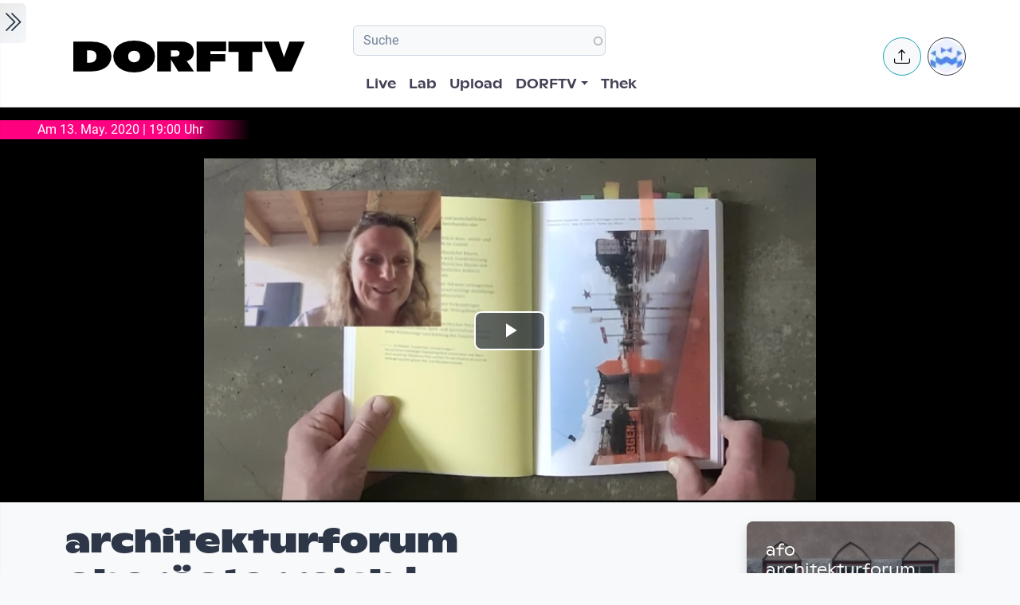

--- FILE ---
content_type: text/html; charset=UTF-8
request_url: https://www.dorftv.at/video/33218
body_size: 22712
content:

<!DOCTYPE html>
<html lang="de" dir="ltr" prefix="og: https://ogp.me/ns#" class="h-100">
  <head>
    <meta charset="utf-8" />
<script>var _paq = _paq || [];(function(){var u=(("https:" == document.location.protocol) ? "https://tics.cdn.dorftv.at/" : "http://tics.cdn.dorftv.at/");_paq.push(["setSiteId", "3"]);_paq.push(["setTrackerUrl", u+"dorftvviewcount"]);_paq.push(["setCookieDomain", ".www.dorftv.at"]);if (!window.matomo_search_results_active) {_paq.push(["trackPageView"]);}_paq.push(["setIgnoreClasses", ["no-tracking","colorbox"]]);_paq.push(["enableLinkTracking"]);var d=document,g=d.createElement("script"),s=d.getElementsByTagName("script")[0];g.type="text/javascript";g.defer=true;g.async=true;g.src=u+"dorftvviewcount.js";s.parentNode.insertBefore(g,s);})();</script>
<meta name="description" content="Zur dritten Sendung zum Frühjahrsschwerpunkt des architekturforums oberösterreich wird das Format Theorie im Keller in den Fernseh-Raum verlegt. Sabine Pollak spricht mit Aglaée Degros über deren Buch traffic space = public space. Durch die Sendung führt Franz Koppelstätter. „Es ist zwar nicht neu, dass Verkehrsräume öffentliche Räume sind, allerdings gerät das angesichts der großen Bedeutung, die die Verkehrsplanung im Lauf der Zeit gegenüber der Stadtplanung gewonnen hat, manchmal in Vergessenheit.“ Der erste Praxisteil des Buches macht anhand von inter­nationalen Beispielen sechs Tricks zur Wiederaneignung von Verkehrsräumen aus. Durch Verknüpfen, Beteiligung, Belebung lokaler Ökonomien, Teilen von Raum, Beachtung des Metabolismus und eine einfache Ästhetik vergegen­­wärtigen Bendiks und Degros die Potentiale, die Straßen, Plätze und Wege zu wertvollen Orten machen können. Ein weiterer Abschnitt widmet sich Projekten, welche die Autor*innen mit ihrem Büro Artgineering realisiert haben. Gast: Aglaée Degros ist seit 2016 Professorin und Leiterin des Lehrstuhls für Städtebau an der Technischen Universität Graz. Zusammen mit Stefan Bendiks gründete die belgische Architektin und Stadtplanerin 2001 das Studien- und Designbüro Artgineering. Gastgeberin: Sabine Pollak leitet die Abteilung Urbanistik an der Kunstuniversität Linz. Ihre Arbeits- und Forschungsschwer- punkte liegen in den Bereichen Genderforschung, Urbanistik, Wohnbau und Architekturtheorie. Mobilität im Korrekturmodus Mobilität ist unbestritten Grundbedingung für Fortschritt, Wohlstand und Lebensqualität. Nur welche Mobilität? Im derzeitigen Ausnahmezustand der Coronakrise erleben wir den öffentlichen Raum auf neuartige Weise. Das enorm reduzierte Verkehrsaufkommen schafft Bewegungsflächen, an denen es sonst oft fehlt. Das wird nicht so bleiben. Auch wenn wir uns auf einen „neuen Normalzustand“ einstellen werden müssen – die Themen Verkehrsüberlastung und Klimakrise verlieren nicht an Relevanz. Moderation: Franz Koppelstätter Weitere Kanäle: Radio Fro https://cba.fro.at/series/architekturforum Instagram https://www.instagram.com/afo.at/ Facebook https://www.facebook.com/architekturforum/ Live gesendet am 13. Mai 2020" />
<meta name="keywords" content="afo,architekturforum oberösterreich,Mobilität,raum,Architektur,Franz Koppelstätter" />
<link rel="canonical" href="https://www.dorftv.at/video/33218" />
<meta name="robots" content="index, follow" />
<meta property="og:site_name" content="dorftv.at" />
<meta property="og:type" content="movie" />
<meta property="og:url" content="https://www.dorftv.at/video/33218" />
<meta property="og:title" content="architekturforum oberösterreich | Autokorrektur – Mobilität und Raum | #3" />
<meta property="og:image" content="https://www.dorftv.at/system/files/styles/card_image/private/thumbnails/2020/33218/thumbnail/thumb_33218-716.jpg?itok=1P-8f-j8" />
<meta property="og:image:url" content="https://www.dorftv.at/system/files/styles/card_image/private/thumbnails/2020/33218/thumbnail/thumb_33218-716.jpg?itok=1P-8f-j8" />
<meta property="og:image:secure_url" content="https://www.dorftv.at/system/files/styles/card_image/private/thumbnails/2020/33218/thumbnail/thumb_33218-716.jpg?itok=1P-8f-j8" />
<meta property="og:image:width" content="700" />
<meta property="og:image:height" content="400" />
<meta property="og:image:alt" content="architekturforum oberösterreich | Autokorrektur – Mobilität und Raum | #3" />
<meta property="og:updated_time" content="2022-10-30T18:08:58+01:00" />
<meta property="article:published_time" content="2020-04-27T18:41:47+02:00" />
<meta property="article:modified_time" content="2022-10-30T18:08:58+01:00" />
<meta property="profile:username" content="architektenfreund" />
<meta name="Generator" content="Drupal 11 (https://www.drupal.org)" />
<meta name="MobileOptimized" content="width" />
<meta name="HandheldFriendly" content="true" />
<meta name="viewport" content="width=device-width, initial-scale=1.0" />
<script type="application/ld+json">{
    "@context": "https://schema.org",
    "@graph": [
        {
            "@type": "VideoObject",
            "description": "Zur dritten Sendung zum Frühjahrsschwerpunkt des architekturforums oberösterreich wird das Format Theorie im Keller in den Fernseh-Raum verlegt. Sabine Pollak spricht mit Aglaée Degros über deren Buch traffic space = public space. Durch die Sendung führt Franz Koppelstätter.\n„Es ist zwar nicht neu, dass Verkehrsräume öffentliche Räume sind, allerdings gerät das angesichts der großen Bedeutung, die die Verkehrsplanung im Lauf der Zeit gegenüber der Stadtplanung gewonnen hat, manchmal in Vergessenheit.“ Der erste Praxisteil des Buches macht anhand von inter­nationalen Beispielen sechs Tricks zur Wiederaneignung von Verkehrsräumen aus. Durch Verknüpfen, Beteiligung, Belebung lokaler Ökonomien, Teilen von Raum, Beachtung des Metabolismus und eine einfache Ästhetik vergegen­­wärtigen Bendiks und Degros die Potentiale, die Straßen, Plätze und Wege zu wertvollen Orten machen können. Ein weiterer Abschnitt widmet sich Projekten, welche die Autor*innen mit ihrem Büro Artgineering realisiert haben.\nGast: Aglaée Degros ist seit 2016 Professorin und Leiterin des Lehrstuhls für Städtebau an der Technischen Universität Graz. Zusammen mit Stefan Bendiks gründete die belgische Architektin und Stadtplanerin 2001 das Studien- und Designbüro Artgineering.\nGastgeberin: Sabine Pollak leitet die Abteilung Urbanistik an der Kunstuniversität Linz. Ihre Arbeits- und Forschungsschwer- punkte liegen in den Bereichen Genderforschung, Urbanistik, Wohnbau und Architekturtheorie.\nMobilität im Korrekturmodus\nMobilität ist unbestritten Grundbedingung für Fortschritt, Wohlstand und Lebensqualität. Nur welche Mobilität? Im derzeitigen Ausnahmezustand der Coronakrise erleben wir den öffentlichen Raum auf neuartige Weise. Das enorm reduzierte Verkehrsaufkommen schafft Bewegungsflächen, an denen es sonst oft fehlt. Das wird nicht so bleiben. Auch wenn wir uns auf einen „neuen Normalzustand“ einstellen werden müssen – die Themen Verkehrsüberlastung und Klimakrise verlieren nicht an Relevanz.\nModeration: Franz Koppelstätter\nWeitere Kanäle:\nRadio Fro https://cba.fro.at/series/architekturforum\nInstagram https://www.instagram.com/afo.at/\nFacebook https://www.facebook.com/architekturforum/\nLive gesendet am 13. Mai 2020",
            "@id": "https://www.dorftv.at/video/33218",
            "thumbnailUrl": "https://www.dorftv.at/system/files/styles/card_image/private/thumbnails/2020/33218/thumbnail/thumb_33218-716.jpg?itok=1P-8f-j8",
            "uploadDate": "2020-04-27T18:41:47+02:00",
            "contentUrl": "https://www.dorftv.at/system/files/thek/720p/2020/33218/33218.mp4",
            "duration": "PT2864S",
            "embedUrl": "https://www.dorftv.at/embed/33218",
            "interactionCount": "4864"
        },
        {
            "@type": "WebSite",
            "@id": "https://www.dorftv.at",
            "name": "dorftv.at",
            "url": "https://www.dorftv.at/",
            "potentialAction": {
                "@type": "SearchAction",
                "target": {
                    "@type": "EntryPoint",
                    "urlTemplate": "https://www.dorftv.at/videos?fulltext={search_term_string}\u0026",
                    "actionPlatform": [
                        "http://schema.org/DesktopWebPlatform",
                        "http://schema.org/MobileWebPlatform",
                        "http://schema.org/IOSPlatform"
                    ],
                    "inLanguage": "de"
                },
                "query": "https://www.dorftv.at/videos?fulltext={search_term_string}\u0026",
                "query-input": "required name=search_term_string"
            },
            "inLanguage": "de"
        }
    ]
}</script>
<link rel="icon" href="/themes/custom/dorftv/favicon.ico" type="image/vnd.microsoft.icon" />

    <title>architekturforum oberösterreich | Autokorrektur – Mobilität und Raum | #3 | dorftv</title>
    <link rel="stylesheet" media="all" href="/sites/default/files/assets/css/css_H4NrMgnjPJ-AtiRE9dq5c4y0Mw4QEvV8Z4HYohlSt2w.css?delta=0&amp;language=de&amp;theme=dorftv&amp;include=[base64]" />
<link rel="stylesheet" media="all" href="/sites/default/files/assets/css/css_QNWSAAuviea-lug97AMGxpDU64L608i7AAwgnnb3kEc.css?delta=1&amp;language=de&amp;theme=dorftv&amp;include=[base64]" />

    
  </head>
  <body class="path-node page-node-type-video   d-flex flex-column h-100">
        <div class="visually-hidden-focusable skip-link p-3 container">
      <a href="#main-content" class="p-2">
        Skip to main content
      </a>
    </div>
    
      <div class="dialog-off-canvas-main-canvas d-flex flex-column h-100" data-off-canvas-main-canvas>
    

<main role="main" >
  <a id="main-content" tabindex="-1"></a>
  
  
  

 
        
         <div class="d-flex" id="wrapper">
             
         <div class="border-end  bg-gradient-light shadow-sm  " id="sidebar-wrapper">
            
  



        <div class="sidebar mx-4" >    

                    <div id="block-toggleforsidebarfirst" class="block block-dorftv-theme-helper block-dorftv-toggle-sidebar-first">
  
    
      <a class="sidebar-toggle border-0 p-1 rounded-end  bg-gradient-light " id="sidebarToggle" type="button" >
         <i class="bi bi-chevron-double-right fs-3 "> </i> 
         </a>

  </div>
<div id="block-showsthenowplayingvideoorbroadcastnode" class="block block-dorf-live block-dorf-live-now-playing">
  
    
      


<div class="pb-3 border-bottom border-1  mb-4">
 	<div class="card-body p-0 ">
						<small class=" meta-data fw-light">Now Playing </small>
						<div class="row">
							<!-- Blog item -->
							<div class="col-12 p-0">
								<div class="card-small py-0">
								<div class="d-flex align-items-center position-relative">
									<figure class="card-small-image-ticker overflow-hidden">
									<a href="/video/47623" aria-label="das Video Melanie Wasner | Radical Broadcast - 15 Jahre DORFTV ansehen">  <picture>
                  <source srcset="/system/files/styles/videothumb_small/private/thumbnails/2025/47623/thumbnail.jpg.webp?itok=4kKsrfwh 1x" type="image/webp" width="100" height="56"/>
              <source srcset="/system/files/styles/videothumb_small/private/thumbnails/2025/47623/thumbnail.jpg?itok=dZbJtS9V 1x" type="image/jpeg" width="100" height="56"/>
                  <img class=" rounded-3  img-fluid" srcset="/system/files/styles/videothumb_small/private/thumbnails/2025/47623/thumbnail.jpg?itok=dZbJtS9V 1x" width="100" height="56" src="/system/files/styles/videothumb_small/private/thumbnails/2025/47623/thumbnail.jpg?itok=dZbJtS9V" alt="" loading="lazy" />

  </picture>

									<span class="card-small-playbutton"><i class="bi bi-play-btn"></i></span></a>
									</figure>
									<div class="ms-1">
											
											<div class=" ">Melanie Wasner | Radical Broadcast - 15 Jahre DORFTV </div>
									</div>
								</div>
								</div>
							</div>
						</div>

  	</div>
 </div>


  </div>
<div id="block-dorflogothek" class="block block-dorftv-theme-helper block-dorftv-logo-thek">
  
    
      
  <picture>
                  <source srcset="/sites/default/files/styles/max_325x325/theme/dorftv/gfx/DORFTV_Logos-thek.png.webp?itok=Tw1KgN5X 325w, /sites/default/files/styles/max_650x650/theme/dorftv/gfx/DORFTV_Logos-thek.png.webp?itok=vy_jsqSm 650w, /sites/default/files/styles/max_1300x1300/theme/dorftv/gfx/DORFTV_Logos-thek.png.webp?itok=ogyXyF5S 699w" type="image/webp" sizes="(min-width: 1290px) 1290px, 100vw" width="325" height="186"/>
              <source srcset="/sites/default/files/styles/max_325x325/theme/dorftv/gfx/DORFTV_Logos-thek.png?itok=ssN0RhAU 325w, /sites/default/files/styles/max_650x650/theme/dorftv/gfx/DORFTV_Logos-thek.png?itok=pq3qYh6y 650w, /sites/default/files/styles/max_1300x1300/theme/dorftv/gfx/DORFTV_Logos-thek.png?itok=UuOrcMBg 699w" type="image/png" sizes="(min-width: 1290px) 1290px, 100vw" width="325" height="186"/>
                  <img class="card-img img-fluid" srcset="/sites/default/files/styles/max_325x325/theme/dorftv/gfx/DORFTV_Logos-thek.png?itok=ssN0RhAU 325w, /sites/default/files/styles/max_650x650/theme/dorftv/gfx/DORFTV_Logos-thek.png?itok=pq3qYh6y 650w, /sites/default/files/styles/max_1300x1300/theme/dorftv/gfx/DORFTV_Logos-thek.png?itok=UuOrcMBg 699w" sizes="(min-width: 1290px) 1290px, 100vw" width="325" height="186" src="/sites/default/files/styles/max_325x325/theme/dorftv/gfx/DORFTV_Logos-thek.png?itok=ssN0RhAU" alt="" />

  </picture>

  </div>
<div id="block-userlogin" role="form" class="block block-user block-user-login-block">
  <div id="collapsiblock-wrapper-userlogin" class="collapsiblockTitle" data-collapsiblock-action="2">
      <h5>User login</h5>
    </div>
      <form class="user-login-form" data-drupal-selector="user-login-form" action="/video/33218?destination=/video/33218" method="post" id="user-login-form" accept-charset="UTF-8">
  <div class="js-form-item form-item js-form-type-textfield form-type-textfield js-form-item-name form-item-name">
      <label for="edit-name" class="js-form-required form-required">Email or username</label>
        
  <input autocorrect="none" autocapitalize="none" spellcheck="false" autocomplete="username" data-drupal-selector="edit-name" aria-describedby="edit-name--description" type="text" id="edit-name" name="name" value="" size="15" maxlength="254" class="form-text required form-control" required="required" aria-required="true" />


            <div id="edit-name--description" class="description">
      Enter your email address or username.
    </div>
  </div>
<div class="js-form-item form-item js-form-type-password form-type-password js-form-item-pass form-item-pass">
      <label for="edit-pass" class="js-form-required form-required">Passwort</label>
        
  <input autocomplete="current-password" data-drupal-selector="edit-pass" aria-describedby="edit-pass--description" type="password" id="edit-pass" name="pass" size="15" maxlength="128" class="form-text required form-control" required="required" aria-required="true" />


            <div id="edit-pass--description" class="description">
      Enter the password that accompanies your email address.
    </div>
  </div>

  <input autocomplete="off" data-drupal-selector="form-f4n7tckvzkql1krddft3pq-iwxrf6-weykpwsm2v2gs" type="hidden" name="form_build_id" value="form-f4n7TCKvzkql1KRDdFT3Pq_iWXRf6-wEYkPwsM2v2gs" />


  <input data-drupal-selector="edit-user-login-form" type="hidden" name="form_id" value="user_login_form" />

<div data-drupal-selector="edit-actions" class="form-actions js-form-wrapper form-wrapper" id="edit-actions">
    <input data-drupal-selector="edit-submit" type="submit" id="edit-submit" name="op" value="Log in" class="button js-form-submit form-submit btn btn-primary" />

</div>

</form>
<div class="item-list"><ul><li><a href="/user/register" title="Create a new user account." class="create-account-link">Create new account</a></li><li><a href="/user/password" title="Send password reset instructions via email." class="request-password-link">Reset your password</a></li></ul></div>
  </div>

        </div>






          </div>
        
   
          


            <div id="page-content-wrapper">

                    <header class="bg-white sticky-top">
                    
  <div class="region region-header d-flex justify-content-start pt-2 container align-items-center ">
    <div id="block-sitebranding" class="block w-100 block-system block-system-branding-block">
  
    
   
     <a href="/" title="Home" rel="home" class="site-logo navbar-brand d-block d-xl-none">
    <img src="/themes/custom/dorftv/logo.svg" alt="Home" />
  </a>

  </div>


<div id="block-dorftv-dorfactionmenu-2" class="d-block d-xl-none block block-dorftv-theme-helper block-dorftv-action-menu">
  
    
      <div class=" nav-item dropdown ms-0 ms-md-3">
					<!-- Notification button -->
					<a class="avatar rounded-circle border border-info nav-notification btn btn-light " href="#" role="button" data-bs-toggle="dropdown" aria-expanded="false" data-bs-auto-close="outside" aria-label="Uploaden und weitere Aktionen">
						<i class="position-absolute top-50 start-50 translate-middle fs-5 bi bi-upload"></i>
					</a>

					<!-- Notification dropdown menu START -->
					<div class="rounded-5 dropdown-menu dropdown-animation dropdown-menu-end shadow-lg p-0">
						<div class="card border-0 bg-transparent">

							<!-- Card body START -->
							<div class="card-body p-0">
								<ul class="list-group list-group-flush list-unstyled p-2">
							<li class="dropdown-item"><a href="/node/add/video"><i class="bi bi-upload me-2"></i>Upload Video</a></li>
															</ul>
							</div>
                            
							<!-- Card body END -->

							<!-- Card footer -->

						</div>
					</div>
					<!-- Notification dropdown menu END -->
</div>
  </div>
<nav role="navigation" aria-labelledby="block-dorftv-useraccountmenu-menu" id="block-dorftv-useraccountmenu" class="d-block d-xl-none me-2 block block-menu navigation menu--account">
            
  <h5 class="visually-hidden" id="block-dorftv-useraccountmenu-menu">User account menu</h5>
  

        
  


<div class="avatar align-middle ms-auto dropdown nav-item d-none  d-sm-none d-md-none d-lg-block">
  <a class="avatar-img rounded-circle border  border-dark pe-0  nav-link" role="button" id="userInfo" aria-expanded="false" aria-haspopup="true" href="#" data-bs-toggle="dropdown">

  

      <picture>
                  <source srcset="/sites/default/files/styles/dorftv_screen_xl1920/theme/dorftv/gfx/avatarklein.png.webp?itok=-QpUSQ4E 1x" media="(min-width: 1400px)" type="image/webp" width="1920" height="1080"/>
              <source srcset="/sites/default/files/styles/dorftv_screen_lg1200/theme/dorftv/gfx/avatarklein.png.webp?itok=DeCAfJFz 1x" media="(min-width: 1200px)" type="image/webp" width="1200" height="675"/>
              <source srcset="/sites/default/files/styles/dorftv_screen_lg1200/theme/dorftv/gfx/avatarklein.png.webp?itok=DeCAfJFz 1x" media="(max-width: 1199.98px)" type="image/webp" width="1200" height="675"/>
              <source srcset="/sites/default/files/styles/dorftv_screen_md992/theme/dorftv/gfx/avatarklein.png.webp?itok=uAE13JKb 1x" media="(max-width: 991.98px)" type="image/webp" width="992" height="558"/>
              <source srcset="/sites/default/files/styles/dorftv_screen_sm768/theme/dorftv/gfx/avatarklein.png.webp?itok=578mIXTt 1x" media="(max-width: 767.98px)" type="image/webp" width="768" height="432"/>
              <source srcset="/sites/default/files/styles/dorftv_screen_xl1920/theme/dorftv/gfx/avatarklein.png?itok=23a4VNNr 1x" media="(min-width: 1400px)" type="image/png" width="1920" height="1080"/>
              <source srcset="/sites/default/files/styles/dorftv_screen_lg1200/theme/dorftv/gfx/avatarklein.png?itok=fkq9OioL 1x" media="(min-width: 1200px)" type="image/png" width="1200" height="675"/>
              <source srcset="/sites/default/files/styles/dorftv_screen_lg1200/theme/dorftv/gfx/avatarklein.png?itok=fkq9OioL 1x" media="(max-width: 1199.98px)" type="image/png" width="1200" height="675"/>
              <source srcset="/sites/default/files/styles/dorftv_screen_md992/theme/dorftv/gfx/avatarklein.png?itok=GZ8jtaBT 1x" media="(max-width: 991.98px)" type="image/png" width="992" height="558"/>
              <source srcset="/sites/default/files/styles/dorftv_screen_sm768/theme/dorftv/gfx/avatarklein.png?itok=RVJP6ez8 1x" media="(max-width: 767.98px)" type="image/png" width="768" height="432"/>
                  <img class="avatar-img rounded-circle img-fluid" src="/sites/default/files/styles/card_blog/theme/dorftv/gfx/avatarklein.png?itok=7XHAkYUa" alt="" />

  </picture>


      

  </a>



                                                
    <div aria-labelledby="userInfo" data-bs-popper="static" class="rounded-5 dropdown-animation dropdown-menu dropdown-menu-end shadow-lg p-0">
      <div class="text-gray-700 dropdown-header" role="heading"><h6 class="text-capitalize font-weight-bold mb-0">  Hello </h6></div>
      <hr class="m-1"></hr>
     <ul data-block="header" region="header" base_plugin_id="system_menu_block" class="p-0" >
    
                    <li class="dropdown-item ">
        <a href="/user/login" data-drupal-link-system-path="user/login">Log in</a>
              </li>
        </ul>
    </div>
  





  </nav>

  </div>

                        </header>


                                        
                  <nav class="navbar navbar-expand-lg navbar-light bg-white border-bottom ">
                    <div class="container">
                         <div class="region m-0 p-0 region-nav-branding">
    <div id="block-dorftv-branding" class="block block-system block-system-branding-block">
  
    
  <div class="navbar-brand d-flex align-items-center d-none  d-xl-block">


    
  <a href="/" title="Home" rel="home" class="site-logo navbar-brand d-block">
    <img src="/themes/custom/dorftv/logo.svg" alt="Home" />
  </a>
  
  <div>
    
      </div>
</div>
</div>

  </div>

                      
                      <div class=" container-fluid " >
                    
                          <div class="region d-flex flex-wrap align-items-center justify-content-center justify-content-md-between   region-nav-main">
    <div class="views-exposed-form bef-exposed-form block block-views block-views-exposed-filter-blockvideos-page-2" data-bef-auto-submit-full-form="" data-bef-auto-submit="" data-bef-auto-submit-delay="500" data-bef-auto-submit-minimum-length="3" data-drupal-selector="views-exposed-form-videos-page-2" id="block-exposedformvideospage-2">
  
    
      <form data-block="nav_main" region="nav_main" action="/videos" method="get" id="views-exposed-form-videos-page-2" accept-charset="UTF-8">
  <div class="form--inline clearfix">
  <div class="js-form-item form-item js-form-type-search-api-autocomplete form-type-search-api-autocomplete js-form-item-search form-item-search">
      
        
  <input placeholder="Suche" data-drupal-selector="edit-search" data-search-api-autocomplete-search="videos" class="form-autocomplete form-text form-control" data-autocomplete-path="/search_api_autocomplete/videos?display=page_2&amp;&amp;filter=search" type="text" id="edit-search" name="search" value="" size="30" maxlength="128" />


        </div>
<div class="js-form-item form-item js-form-type-select form-type-select js-form-item-sort-by form-item-sort-by">
      <label for="edit-sort-by">Sort by</label>
        <select data-drupal-selector="edit-sort-by" id="edit-sort-by" name="sort_by" class="form-select form-control"><option value="relevanz" selected="selected">Relevanz</option><option value="created_node">Neueste</option><option value="seconds">Länge</option><option value="field_statistics_total_views">Beliebtheit</option></select>
        </div>
<div data-drupal-selector="edit-actions" class="form-actions js-form-wrapper form-wrapper" id="edit-actions">
    <input data-bef-auto-submit-click="" class="js-hide button js-form-submit form-submit btn btn-primary" data-drupal-selector="edit-submit-videos" type="submit" id="edit-submit-videos" value="Apply" />

</div>

</div>

</form>

  </div>
<nav role="navigation" aria-labelledby="block-dorftv-main-navigation-menu" id="block-dorftv-main-navigation" class="block block-menu navigation menu--main">
            
  <h5 class="visually-hidden" id="block-dorftv-main-navigation-menu">Hauptnavigation</h5>
  

        


 <div class="  " id="">
           
    <ul data-block="nav_main" region="nav_main" base_plugin_id="system_menu_block" class="nav col-12 col-md-auto mb-2 mb-md-0 nav-level-0" >
                    <li class="nav-item">
          <a href="/livestream" class="nav-link pe-0" data-drupal-link-system-path="ovenmedia/10">Live</a>
      </li>

                    <li class="nav-item">
          <a href="/lab" class="nav-link pe-0" data-drupal-link-system-path="node/40000">Lab</a>
      </li>

                    <li class="nav-item">
          <a href="/user/login?destination=/node/add/video" class="nav-link pe-0" data-drupal-link-query="{&quot;destination&quot;:&quot;\/node\/add\/video&quot;}" data-drupal-link-system-path="user/login">Upload</a>
      </li>

                    <li class="nav-item dropdown">
          <a href="" class="nav-link pe-0 dropdown-toggle" role="button" data-bs-toggle="dropdown" aria-expanded="false" title="Expand menu DORFTV">DORFTV</a>
                 
    <ul data-block="nav_main" region="nav_main" base_plugin_id="system_menu_block" class="dropdown-menu dropdown-menu-end dropdown-menu-lg-start  nav-level-1" >
                    <li class="nav-item">
          <a href="/blog" class="dropdown-item" data-drupal-link-system-path="blog">Blog</a>
      </li>

                    <li class="nav-item">
          <a href="/15JahreDORFTV" class="dropdown-item" data-drupal-link-system-path="node/46335">15 Jahre DORFTV</a>
      </li>

                    <li class="nav-item">
          <a href="/medientagung25" class="dropdown-item" data-drupal-link-system-path="node/45804">Medientagung 25</a>
      </li>

                    <li class="nav-item">
          <a href="/page/23221" class="dropdown-item" data-drupal-link-system-path="node/23221">Mitmachen</a>
      </li>

                    <li class="nav-item">
          <a href="/page/26798" class="dropdown-item" data-drupal-link-system-path="node/26798">Verleih</a>
      </li>

                    <li class="nav-item">
          <a href="/channels" class="dropdown-item" data-drupal-link-system-path="channels">Channels</a>
      </li>

                    <li class="nav-item">
          <a href="/digital-village" class="dropdown-item" data-drupal-link-system-path="digital-village">Digital Village</a>
      </li>

                    <li class="nav-item">
          <a href="/programm" class="dropdown-item" data-drupal-link-system-path="programm">Sendung verpasst</a>
      </li>

                    <li class="nav-item">
          <a href="/faq" class="dropdown-item" data-drupal-link-system-path="node/41087">FAQ</a>
      </li>

                    <li class="nav-item">
          <a href="/page/20028" class="dropdown-item" data-drupal-link-system-path="node/20028">Team</a>
      </li>

        </ul>
  
      </li>

                    <li class="nav-item">
          <a href="/videos" class="nav-link pe-0" data-drupal-link-system-path="videos">Thek</a>
      </li>

        </ul>
  



</div>
  </nav>

  </div>

                      </div>
                        <div class=" container-fluid col-1 "  >
                          <div class="region d-flex justify-content-center align-items-center region-nav-additional">
    <div id="block-dorftv-dorfactionmenu" class="d-none d-xl-block block block-dorftv-theme-helper block-dorftv-action-menu">
  
    
      <div class=" nav-item dropdown ms-0 ms-md-3">
					<!-- Notification button -->
					<a class="avatar rounded-circle border border-info nav-notification btn btn-light " href="#" role="button" data-bs-toggle="dropdown" aria-expanded="false" data-bs-auto-close="outside" aria-label="Uploaden und weitere Aktionen">
						<i class="position-absolute top-50 start-50 translate-middle fs-5 bi bi-upload"></i>
					</a>

					<!-- Notification dropdown menu START -->
					<div class="rounded-5 dropdown-menu dropdown-animation dropdown-menu-end shadow-lg p-0">
						<div class="card border-0 bg-transparent">

							<!-- Card body START -->
							<div class="card-body p-0">
								<ul class="list-group list-group-flush list-unstyled p-2">
							<li class="dropdown-item"><a href="/node/add/video"><i class="bi bi-upload me-2"></i>Upload Video</a></li>
															</ul>
							</div>
                            
							<!-- Card body END -->

							<!-- Card footer -->

						</div>
					</div>
					<!-- Notification dropdown menu END -->
</div>
  </div>
<nav role="navigation" aria-labelledby="block-useraccountmenu-menu" id="block-useraccountmenu" class="d-none d-xl-block block block-menu navigation menu--account">
            
  <h5 class="visually-hidden" id="block-useraccountmenu-menu">User account menu</h5>
  

        
  



<div class="avatar align-middle ms-auto dropdown nav-item d-none d-sm-none d-md-none d-lg-block">
  <a aria-label="Account verwalten" 
     class="avatar-img rounded-circle border border-dark pe-0 nav-link" 
     role="button" 
     id="userInfoMenu" 
     aria-expanded="false" 
     aria-haspopup="true" 
     href="#" 
     data-bs-toggle="dropdown"
          data-user-context="0">
    
                  
      <picture>
                  <source srcset="/sites/default/files/styles/userthumb_small/theme/dorftv/gfx/avatarklein.png.webp?itok=i1WN2LVQ 1x" type="image/webp" width="35" height="35"/>
              <source srcset="/sites/default/files/styles/userthumb_small/theme/dorftv/gfx/avatarklein.png?itok=SKE_RXna 1x" type="image/png" width="35" height="35"/>
                  <img class="avatar-img rounded-circle img-fluid" srcset="/sites/default/files/styles/userthumb_small/theme/dorftv/gfx/avatarklein.png?itok=SKE_RXna 1x" width="35" height="35" src="/sites/default/files/styles/userthumb_small/theme/dorftv/gfx/avatarklein.png?itok=SKE_RXna" alt="" />

  </picture>

  </a>

                  <div aria-labelledby="userInfo" 
           data-bs-popper="static" 
           class="rounded-5 dropdown-animation dropdown-menu dropdown-menu-end shadow-lg p-0">
        <div class="text-gray-700 dropdown-header" role="heading">
          <h6 class="text-capitalize font-weight-bold mb-0">Hello</h6>
        </div>
        <hr class="m-1">
        <ul data-block="nav_additional" region="nav_additional" base_plugin_id="system_menu_block" class="block block-menu navigation menu-- dropdown-item p-0" data-user-id="0">
        
                <li class="dropdown-item">
        <a href="/user/login" data-drupal-link-system-path="user/login">Log in</a>
              </li>
        </ul>
          </div>
      
</div>


  </nav>

  </div>

                      </div>
                    </div>
                </nav>
                  
                  <div class="container-fluid m-0 p-0 ">

                                    


          <div class="region m-0 p-0 region-content">
    <div data-drupal-messages-fallback class="hidden"></div>
<div id="block-dorftv-content" class="block block-system block-system-main-block">
  
    
      
<article data-history-node-id="33218" class="node node--type-video node--view-mode-full">
  <div class="node__content">
    <div  class="cinemascope bg-black bg-color _none"><div  class="w-100">  
  <div  class="layout row no-gutters layout-builder__layout">
    
                        <div  class="col-12  m-0 p-0">
          <div class="views-element-container bg-black position-relative pt-3">
  


    <div><div class="view view-sendetermin-date-only view-id-sendetermin_date_only view-display-id-block_1 js-view-dom-id-f7fb79b3c848b2c0038e1e9d8053da1213ceb31945b6dab075bcb0f9cbfe6845">
  
    
      
      <div class="view-content row ">
          <div>
  







										<div class="z-2 me-1 bg-gradient-light-45-node col-8 col-md-3 text-white d-flex justify-content-center">Am 13. May. 2020 | 19:00 Uhr</div>  
													


</div>

    </div>
  
          </div>
</div>




  </div>
<div class="block block-layout-builder block-field-blocknodevideofield-video-renderling">
  
    
      
            <div class="field field--name-field-video-renderling field--type-entity-reference field--label-hidden field__item">





+<div class="container d-flex justify-content-center bg-black">


<video id="video" class="video-js vjs-big-play-centered" data-setup='{}' controls poster=/system/files/styles/card_image/private/thumbnails/2020/33218/thumbnail/thumb_33218-716.jpg?itok=1P-8f-j8>
  <source src="/video/33218/m3u8"  type="application/x-mpegurl" />
  </video>

</div>


</div>
      
  </div>

        </div>
                                                                                                                                                                                              
  </div>

</div></div><div  class="mt-4 _none"><div  class="container">  
  <div  class="layout row no-gutters layout-builder__layout">
    
                        <div  class="col-lg-9 col-md-9 col-12">
          <div class="block block-dorftv-theme-helper block-dorftv-videonode-flags">
  
    
      

<div class="d-flex justify-content-start">

 

</div>
  </div>
<div class="block block-layout-builder block-field-blocknodevideotitle">
  
    
        
            <div class="field field--name-title field--type-string field--label-hidden field__item"><h1>architekturforum oberösterreich | Autokorrektur – Mobilität und Raum | #3</h1>
</div>
      
  </div>
<div class="block block-ctools block-entity-viewnode">
  
    
      





<div class="d-flex justify-content-start my-4">



          <div class="d-flex align-items-center">
                          <!-- Avatar -->
            <div class="avatar avatar-lg">
                            





<div class="avatar ">
  <picture>
                  <source srcset="/sites/default/files/styles/userthumb/public/profile/avatar/afo--haus-pictogramm.jpg.webp?itok=GiutAN3_ 1x" type="image/webp" width="50" height="50"/>
              <source srcset="/sites/default/files/styles/userthumb/public/profile/avatar/afo--haus-pictogramm.jpg?itok=MnA0nQIn 1x" type="image/jpeg" width="50" height="50"/>
                  <img class=" avatar-img rounded-circle nav-notification p-0 mb-0  img-fluid" srcset="/sites/default/files/styles/userthumb/public/profile/avatar/afo--haus-pictogramm.jpg?itok=MnA0nQIn 1x" width="50" height="50" src="/sites/default/files/styles/userthumb/public/profile/avatar/afo--haus-pictogramm.jpg?itok=MnA0nQIn" alt="" title="architektenfreund" loading="lazy" />

  </picture>

</div>					
            </div>
                          <!-- Info -->
            <div class="ms-3">
              <p class="mb-0 small">Created at 27. Apr. 2020</p>
                <div class="block block-dorf-statistics block-dorf-statistics-matomo-total">
  
    
      <div class="video--total-hits">4894 Ansichten</div>
  </div>

              <h5 class="mb-0">by <a href="/user/architektenfreund"> architektenfreund</a></h5>
            </div>               
          </div>
</div>




  </div>
<div class="block block-quicktabs block-quicktabs-blockvideo-tab">
  
    
      <div class="quicktabs-wrapper" id="quicktabs-video_tab"><div class="item-list"><ul class="quicktabs-tabs" role="tablist"><li role="tab" aria-controls="quicktabs-tabpage-video_tab-0" aria-selected="true" id="quicktabs-tab-video_tab-0" class="active video-tabs nav-item nav-link beschreibung"><a href="/quicktabs/nojs/video_tab/0" class="quicktabs-loaded" data-quicktabs-tab-index="0" tabindex="0" rel="noindex">Beschreibung</a></li><li role="tab" aria-controls="quicktabs-tabpage-video_tab-1" aria-selected="false" id="quicktabs-tab-video_tab-1" class="video-tabs nav-item nav-link embed"><a href="/quicktabs/nojs/video_tab/1" class="quicktabs-loaded" data-quicktabs-tab-index="1" tabindex="-1" rel="noindex">Embed</a></li></ul></div><div class="quicktabs-main" id="quicktabs-container-video_tab"><div id="quicktabs-tabpage-video_tab-0" class="quicktabs-tabpage" role="tabpanel" aria-labelledby="quicktabs-tab-video_tab-0" tabindex="0">
<div class="quicktabs-block-title"></div>
<div><div class="views-element-container"><div class="view view-video-tab-blocks view-id-video_tab_blocks view-display-id-block_1 js-view-dom-id-9701c4ebecbc1601a23001421ade5cfa939092ea1d85c002b1ce6e80d3abe9d8">
  
    
      
      <div class="view-content row ">
          <div><div id="" class="expand-collapse" data-trim-length="400" data-default-state="collapsed"
     data-link-text-open="Read more" data-link-text-close="Show less"
     data-link-class-open="ecf-open" data-link-class-close="ecf-close">
    <div class="ec-content">
        <p>Zur dritten Sendung zum Frühjahrsschwerpunkt des architekturforums oberösterreich wird das Format Theorie im Keller in den Fernseh-Raum verlegt. Sabine Pollak spricht mit Aglaée Degros über deren Buch traffic space = public space. Durch die Sendung führt Franz Koppelstätter.</p>
<p>„Es ist zwar nicht neu, dass Verkehrsräume öffentliche Räume sind, allerdings gerät das angesichts der großen Bedeutung, die die Verkehrsplanung im Lauf der Zeit gegenüber der Stadtplanung gewonnen hat, manchmal in Vergessenheit.“ Der erste Praxisteil des Buches macht anhand von inter­nationalen Beispielen sechs Tricks zur Wiederaneignung von Verkehrsräumen aus. Durch Verknüpfen, Beteiligung, Belebung lokaler Ökonomien, Teilen von Raum, Beachtung des Metabolismus und eine einfache Ästhetik vergegen­­wärtigen Bendiks und Degros die Potentiale, die Straßen, Plätze und Wege zu wertvollen Orten machen können. Ein weiterer Abschnitt widmet sich Projekten, welche die Autor*innen mit ihrem Büro Artgineering realisiert haben.</p>
<p>Gast: Aglaée Degros ist seit 2016 Professorin und Leiterin des Lehrstuhls für Städtebau an der Technischen Universität Graz. Zusammen mit Stefan Bendiks gründete die belgische Architektin und Stadtplanerin 2001 das Studien- und Designbüro Artgineering.<br />
Gastgeberin: Sabine Pollak leitet die Abteilung Urbanistik an der Kunstuniversität Linz. Ihre Arbeits- und Forschungsschwer- punkte liegen in den Bereichen Genderforschung, Urbanistik, Wohnbau und Architekturtheorie.</p>
<p>Mobilität im Korrekturmodus</p>
<p>Mobilität ist unbestritten Grundbedingung für Fortschritt, Wohlstand und Lebensqualität. Nur welche Mobilität? Im derzeitigen Ausnahmezustand der Coronakrise erleben wir den öffentlichen Raum auf neuartige Weise. Das enorm reduzierte Verkehrsaufkommen schafft Bewegungsflächen, an denen es sonst oft fehlt. Das wird nicht so bleiben. Auch wenn wir uns auf einen „neuen Normalzustand“ einstellen werden müssen – die Themen Verkehrsüberlastung und Klimakrise verlieren nicht an Relevanz.</p>
<p>Moderation: Franz Koppelstätter</p>
<p>Weitere Kanäle:<br />
Radio Fro <a href="https://cba.fro.at/series/architekturforum">https://cba.fro.at/series/architekturforum</a><br />
Instagram <a href="https://www.instagram.com/afo.at/">https://www.instagram.com/afo.at/</a><br />
Facebook <a href="https://www.facebook.com/architekturforum/">https://www.facebook.com/architekturforum/</a></p>
<p>Live gesendet am 13. Mai 2020</p>

    </div>
</div>
</div>

    </div>
  
          </div>
</div>
</div>
</div>
<div id="quicktabs-tabpage-video_tab-1" class="quicktabs-tabpage quicktabs-hide" role="tabpanel" aria-labelledby="quicktabs-tab-video_tab-1" tabindex="0">
<div class="quicktabs-block-title"></div>
<div><div class="views-element-container"><div class="view view-video-tab-blocks view-id-video_tab_blocks view-display-id-block_2 js-view-dom-id-078a38ecafa68e78cc498fad262a78ec18427955c3dcfb8be7b407f3bb6aa6b8">
  
    
      
      <div class="view-content row ">
          <div>








<div class=" ">

<h5>Share & Embed</h5>

<strong>Embed this Video</strong>
<p class="lead">
<input class="form-control" type="text" value=" &lt;iframe src=&quot;//www.dorftv.at/embed/33218&quot;  width=&quot;560&quot; height=&quot;340&quot; frameborder=&quot;0&quot; allowfullscreen&gt;&lt;/iframe&gt; " aria-label="readonly " readonly>
</p>




<strong>Link to this Video</strong>
<p class="lead">

<input class="form-control" type="text" value=" https://www.dorftv.at/video/33218 " aria-label="readonly " readonly>
</p>

</div>
</div>

    </div>
  
          </div>
</div>
</div>
</div>
</div>
</div>

  </div>
<div class="block block-layout-builder block-field-blocknodevideofield-video-comments">
  
    
      

<section class="field field--name-field-video-comments field--type-comment field--label-above comment-wrapper">

  <div class=" bg-white p-4 my-4 border-light shadow-sm rounded-3">
  

   
                <h2 class="title h5 comment-form__title">Add new comment </h2>
                <a class="btn btn-sm btn-primary text-white collapsed" data-bs-toggle="collapse" href="#collapsecommentform" role="button" aria-expanded="false" aria-controls="collapsecommentform">Kommentar verfassen</a>

              <div class="comment-form-wrapper px-3 py-1 border-0 mt-3 bg-white collapse " id="collapsecommentform">
                <h2 class='title comment-form__title'>  </h2>
                                <a href="/user">login</a> or <a href="/user/register">register</a> to post comments.
                              </div>

    
 

  
  

  

     </div>

</section>

  </div>

        </div>
                              <div  class="col-lg-3 col-md-3 col-12">
          <div class="views-element-container block block-views block-views-blockchannel-node-block-block-1   ">
  
    
      <div><div class="view view-channel-node-block view-id-channel_node_block view-display-id-block_1 js-view-dom-id-86c52fdfcaf5a157ebf13fb28293231620d8bdf50c088619a55d4be50348e7c4">
  
    
      
      <div class="view-content row ">
          <div class="views-row"><div class="views-field views-field-rendered-entity-1"><span class="field-content">





<!-- Card -->




	<div class="card text-white border-0">
			<!-- Image -->
						<a href="/channel/afo-architekturforum-oberosterreich" aria-label="zum Channel afo architekturforum oberösterreich">	
		<img class="rounded-5 shadow img-fluid" src=/sites/default/files/styles/card_image/public/filefield_paths/afo_2021_g_graf_12_30cm_0.jpg?itok=9DSTxDGU alt= />
		</a>
    	
		<div class="rounded-5 bg-overlay bg-dark opacity-50"></div>
		<div class="card-img-overlay overflow-hidden d-flex p-3 p-sm-4 ">
		
			<div class="w-100 mt-auto">
				
						<!-- Card title -->
						<h4 class="card-title text-white mb-0 fs-5"><a href="/channel/afo-architekturforum-oberosterreich" class="text-white">afo architekturforum oberösterreich</a></h4>
												<span>105 Videos, 2 Members</span>
								
						<div  class="group group--card-small group--channel avatar-small-group mt-3">
														





<div class="avatar ">
  <picture>
                  <source srcset="/sites/default/files/styles/userthumb/public/profile/avatar/afo--haus-pictogramm.jpg.webp?itok=GiutAN3_ 1x" type="image/webp" width="50" height="50"/>
              <source srcset="/sites/default/files/styles/userthumb/public/profile/avatar/afo--haus-pictogramm.jpg?itok=MnA0nQIn 1x" type="image/jpeg" width="50" height="50"/>
                  <img class=" avatar-img rounded-circle nav-notification p-0 mb-0  img-fluid" srcset="/sites/default/files/styles/userthumb/public/profile/avatar/afo--haus-pictogramm.jpg?itok=MnA0nQIn 1x" width="50" height="50" src="/sites/default/files/styles/userthumb/public/profile/avatar/afo--haus-pictogramm.jpg?itok=MnA0nQIn" alt="" title="architektenfreund" loading="lazy" />

  </picture>

</div>			
														





<div class="avatar ">
  <picture>
                  <source srcset="/sites/default/files/styles/userthumb/public/profile/avatar/F%C3%BCr%20alle.jpg.webp?itok=VuafE53h 1x" type="image/webp" width="50" height="50"/>
              <source srcset="/sites/default/files/styles/userthumb/public/profile/avatar/F%C3%BCr%20alle.jpg?itok=BuVGZyHr 1x" type="image/jpeg" width="50" height="50"/>
                  <img class=" avatar-img rounded-circle nav-notification p-0 mb-0  img-fluid" srcset="/sites/default/files/styles/userthumb/public/profile/avatar/F%C3%BCr%20alle.jpg?itok=BuVGZyHr 1x" width="50" height="50" src="/sites/default/files/styles/userthumb/public/profile/avatar/F%C3%BCr%20alle.jpg?itok=BuVGZyHr" alt="" title="DORFbrunnen" loading="lazy" />

  </picture>

</div>			
							 
													</div>
					
			</div>

		</div>
	</div>





<!-- Card -->

</span></div></div>

    </div>
  
          </div>
</div>

  </div>
<div class="views-element-container block block-views block-views-blockvideo-mediathek-tags-block-block-2 card-block col-12">
  
      <h5 >#Tags</h5>
    
      <div><div class="view view-video-mediathek-tags-block view-id-video_mediathek_tags_block view-display-id-block_2 js-view-dom-id-4d9ad17e5b3d87708c70687f3cd9b8e18add1c7388e4d38806d9202ea57d0e16">
  
      <div class="view-content d-flex align-content-center flex-wrap ">
          <div><a href="/videos?videos%5B0%5D=tags%3A14783  " class="btn  mx-2 my-2 bg-gradient-light bg-opacity-50 rounded-video-card border shadow-sm fs-6" role="button">
<span>afo  </span>
</a></div>
    <div><a href="/videos?videos%5B0%5D=tags%3A39833  " class="btn  mx-2 my-2 bg-gradient-light bg-opacity-50 rounded-video-card border shadow-sm fs-6" role="button">
<span>architekturforum oberösterreich  </span>
</a></div>
    <div><a href="/videos?videos%5B0%5D=tags%3A10395  " class="btn  mx-2 my-2 bg-gradient-light bg-opacity-50 rounded-video-card border shadow-sm fs-6" role="button">
<span>Mobilität  </span>
</a></div>
    <div><a href="/videos?videos%5B0%5D=tags%3A8742  " class="btn  mx-2 my-2 bg-gradient-light bg-opacity-50 rounded-video-card border shadow-sm fs-6" role="button">
<span>raum  </span>
</a></div>
    <div><a href="/videos?videos%5B0%5D=tags%3A14423  " class="btn  mx-2 my-2 bg-gradient-light bg-opacity-50 rounded-video-card border shadow-sm fs-6" role="button">
<span>Architektur  </span>
</a></div>
    <div><a href="/videos?videos%5B0%5D=tags%3A23260  " class="btn  mx-2 my-2 bg-gradient-light bg-opacity-50 rounded-video-card border shadow-sm fs-6" role="button">
<span>Franz Koppelstätter  </span>
</a></div>

    </div>
  

</div>
</div>

  </div>
<div class="block block-layout-builder block-extra-field-blocknodevideoflag-webvideo-moderation">
  
    
      
  </div>
<div class="block block-layout-builder block-extra-field-blocknodevideoflag-playout-playlist">
  
    
      
  </div>
<div class="views-element-container block block-views block-views-blockvideo-admin-blocks-block-4 card-block col-12">
  <div id="collapsiblock-wrapper-views-blockvideo-admin-blocks-block-4-b2a2236a-1aef-468c-86cd-5d1e94bd9961" class="collapsiblockTitle" data-collapsiblock-action="3">
    </div>
      <div><div class="view view-video-admin-blocks view-id-video_admin_blocks view-display-id-block_4 js-view-dom-id-8b960e44d5583ba60a86bf9f37bc1c5f2bcbc69c33fa3d1d4605c53521ae5d34">
  
    
      <div class="view-header">
      <a class="h5" data-bs-toggle="collapse" href="#videodateien" role="button" aria-expanded="false" aria-controls="videodateien">Transkription</a>
    </div>
      
      <div class="view-content row ">
          <div class="views-row"><div class="views-field views-field-field-renderling-transcription"><div class="field-content"></div></div><div class="views-field views-field-field-renderling-vtt-original"><div class="field-content"></div></div></div>

    </div>
  
            <div class="view-footer">
      <div style="margin-top: 10px"><a href="/page/46820" target="_blank">Hinweis automatische Transkription</a></div>
    </div>
    </div>
</div>

  </div>

        </div>
                                                                                                                                                                              
  </div>

</div></div><div  class="_none"><div  class="container">  
  <div  class="layout row no-gutters layout-builder__layout">
    
                        <div  class="col-12  m-0 p-0">
          <div class="views-element-container block block-views block-views-blockvideo-related-nodes-block-2 card-block col-12">
  
    
      <div><div class="view view-video-related-nodes view-id-video_related_nodes view-display-id-block_2 js-view-dom-id-4a36bdf0c778bd0a657bdffdf1d6302d9d24154141d637d042f9783f0830ecfe">
  
    
      <div class="view-header">
      <p>More from Channel</p>

    </div>
      
      <div class="view-content row ">
      

<div class="dorf_front_flickity flickity"><div class="gallery-cell item-0">


 
      <div class=" bg-transparent  rounded-3">
		<div class="hover hover-1 text-white rounded-video-card ratio-16x9">
		  <picture>
                  <source srcset="/system/files/styles/videothumb/private/thumbnails/2019/31545/thumbnail/31545.png.webp?itok=A6LkhGqR 1x" type="image/webp" width="400" height="225"/>
              <source srcset="/system/files/styles/videothumb/private/thumbnails/2019/31545/thumbnail/31545.png?itok=o7qNmOIf 1x" type="image/png" width="400" height="225"/>
                  <img class=" rounded-3  img-fluid" srcset="/system/files/styles/videothumb/private/thumbnails/2019/31545/thumbnail/31545.png?itok=o7qNmOIf 1x" width="400" height="225" src="/system/files/styles/videothumb/private/thumbnails/2019/31545/thumbnail/31545.png?itok=o7qNmOIf" alt="" loading="lazy" />

  </picture>

		 <a href="/video/31545" class="text-white" aria-label="das Video Co-Housing Holzstraße ansehen"> <div class="hover-overlay"></div>
          <div class="hover-1-content px-5 py-4">
            <h3 class="hover-1-title text-white font-weight-bold mb-0"> <span class="fs-6 fw-light d-flex align-items-end"><i class="bi bi-clock text-white me-2"></i> 
00:07:48
</span></h3>
            <div class="hover-1-description text-white  mb-0" style="height: 50px;overflow: hidden;"><p>Co-Housing Holzstraße, Linz<br>
Architekt Gernot Fritz, Linz, (in Planung, 2019)</p> </div>
          </div></a>
        </div>
		<div class="card-body row">
			<div class="col-2" >
				<div class="avatar align-middle mt-3 me-2" >
					





<div class="avatar ">
  <picture>
                  <source srcset="/sites/default/files/styles/userthumb/public/profile/avatar/afo--haus-pictogramm.jpg.webp?itok=GiutAN3_ 1x" type="image/webp" width="50" height="50"/>
              <source srcset="/sites/default/files/styles/userthumb/public/profile/avatar/afo--haus-pictogramm.jpg?itok=MnA0nQIn 1x" type="image/jpeg" width="50" height="50"/>
                  <img class=" avatar-img rounded-circle nav-notification p-0 mb-0  img-fluid" srcset="/sites/default/files/styles/userthumb/public/profile/avatar/afo--haus-pictogramm.jpg?itok=MnA0nQIn 1x" width="50" height="50" src="/sites/default/files/styles/userthumb/public/profile/avatar/afo--haus-pictogramm.jpg?itok=MnA0nQIn" alt="" title="architektenfreund" loading="lazy" />

  </picture>

</div>											
				</div>
			</div>
			<div class="col-10" >
				<h5 class="card-title my-1 clearfix fs-6 fw-normal  "><a href="/video/31545">
					Co-Housing Holzstraße</a></h5>
				<div class="card-text fw-light">
      <div class="field field--name-entitygroupfield field--type-entitygroupfield field--label-hidden field__items">
              <div class="field__item"><a href="/channel/afo-architekturforum-oberosterreich" hreflang="und">afo architekturforum oberösterreich</a></div>
          </div>
   </div>
			
				<small class="card-text fw-light"></i>since 6 years 5 months </small> 
					
			</div>
			
		</div>

      </div>




</div>
<div class="gallery-cell item-1">


 
      <div class=" bg-transparent  rounded-3">
		<div class="hover hover-1 text-white rounded-video-card ratio-16x9">
		  <picture>
                  <source srcset="/system/files/styles/videothumb/private/thumbnails/2019/31370/thumbnail/31370.jpg.webp?itok=7uwnYDNw 1x" type="image/webp" width="400" height="225"/>
              <source srcset="/system/files/styles/videothumb/private/thumbnails/2019/31370/thumbnail/31370.jpg?itok=2S2I9Ha5 1x" type="image/jpeg" width="400" height="225"/>
                  <img class=" rounded-3  img-fluid" srcset="/system/files/styles/videothumb/private/thumbnails/2019/31370/thumbnail/31370.jpg?itok=2S2I9Ha5 1x" width="400" height="225" src="/system/files/styles/videothumb/private/thumbnails/2019/31370/thumbnail/31370.jpg?itok=2S2I9Ha5" alt="" loading="lazy" />

  </picture>

		 <a href="/video/31370" class="text-white" aria-label="das Video Zukunftsland | Wolfsegg ansehen"> <div class="hover-overlay"></div>
          <div class="hover-1-content px-5 py-4">
            <h3 class="hover-1-title text-white font-weight-bold mb-0"> <span class="fs-6 fw-light d-flex align-items-end"><i class="bi bi-clock text-white me-2"></i> 
00:11:53
</span></h3>
            <div class="hover-1-description text-white  mb-0" style="height: 50px;overflow: hidden;"><p>Eine Künstlerin, eine Landschaftsarchitektin und ihre MitarbeiterInnen suchen nach »rosigen Aussi</p> </div>
          </div></a>
        </div>
		<div class="card-body row">
			<div class="col-2" >
				<div class="avatar align-middle mt-3 me-2" >
					





<div class="avatar ">
  <picture>
                  <source srcset="/sites/default/files/styles/userthumb/public/profile/avatar/afo--haus-pictogramm.jpg.webp?itok=GiutAN3_ 1x" type="image/webp" width="50" height="50"/>
              <source srcset="/sites/default/files/styles/userthumb/public/profile/avatar/afo--haus-pictogramm.jpg?itok=MnA0nQIn 1x" type="image/jpeg" width="50" height="50"/>
                  <img class=" avatar-img rounded-circle nav-notification p-0 mb-0  img-fluid" srcset="/sites/default/files/styles/userthumb/public/profile/avatar/afo--haus-pictogramm.jpg?itok=MnA0nQIn 1x" width="50" height="50" src="/sites/default/files/styles/userthumb/public/profile/avatar/afo--haus-pictogramm.jpg?itok=MnA0nQIn" alt="" title="architektenfreund" loading="lazy" />

  </picture>

</div>											
				</div>
			</div>
			<div class="col-10" >
				<h5 class="card-title my-1 clearfix fs-6 fw-normal  "><a href="/video/31370">
					Zukunftsland | Wolfsegg</a></h5>
				<div class="card-text fw-light">
      <div class="field field--name-entitygroupfield field--type-entitygroupfield field--label-hidden field__items">
              <div class="field__item"><a href="/channel/afo-architekturforum-oberosterreich" hreflang="und">afo architekturforum oberösterreich</a></div>
          </div>
   </div>
			
				<small class="card-text fw-light"></i>since 6 years 7 months </small> 
					
			</div>
			
		</div>

      </div>




</div>
<div class="gallery-cell item-2">


 
      <div class=" bg-transparent  rounded-3">
		<div class="hover hover-1 text-white rounded-video-card ratio-16x9">
		  <picture>
                  <source srcset="/system/files/styles/videothumb/private/thumbnails/2019/31376/thumbnail/31376.jpg.webp?itok=HJHoskP6 1x" type="image/webp" width="400" height="225"/>
              <source srcset="/system/files/styles/videothumb/private/thumbnails/2019/31376/thumbnail/31376.jpg?itok=Dm_GZlgw 1x" type="image/jpeg" width="400" height="225"/>
                  <img class=" rounded-3  img-fluid" srcset="/system/files/styles/videothumb/private/thumbnails/2019/31376/thumbnail/31376.jpg?itok=Dm_GZlgw 1x" width="400" height="225" src="/system/files/styles/videothumb/private/thumbnails/2019/31376/thumbnail/31376.jpg?itok=Dm_GZlgw" alt="" loading="lazy" />

  </picture>

		 <a href="/video/31376" class="text-white" aria-label="das Video Zukunftsland | Ottensheim ansehen"> <div class="hover-overlay"></div>
          <div class="hover-1-content px-5 py-4">
            <h3 class="hover-1-title text-white font-weight-bold mb-0"> <span class="fs-6 fw-light d-flex align-items-end"><i class="bi bi-clock text-white me-2"></i> 
00:15:29
</span></h3>
            <div class="hover-1-description text-white  mb-0" style="height: 50px;overflow: hidden;"><p>Man ist nicht bereit sich zu unterwerfen.</p> </div>
          </div></a>
        </div>
		<div class="card-body row">
			<div class="col-2" >
				<div class="avatar align-middle mt-3 me-2" >
					





<div class="avatar ">
  <picture>
                  <source srcset="/sites/default/files/styles/userthumb/public/profile/avatar/afo--haus-pictogramm.jpg.webp?itok=GiutAN3_ 1x" type="image/webp" width="50" height="50"/>
              <source srcset="/sites/default/files/styles/userthumb/public/profile/avatar/afo--haus-pictogramm.jpg?itok=MnA0nQIn 1x" type="image/jpeg" width="50" height="50"/>
                  <img class=" avatar-img rounded-circle nav-notification p-0 mb-0  img-fluid" srcset="/sites/default/files/styles/userthumb/public/profile/avatar/afo--haus-pictogramm.jpg?itok=MnA0nQIn 1x" width="50" height="50" src="/sites/default/files/styles/userthumb/public/profile/avatar/afo--haus-pictogramm.jpg?itok=MnA0nQIn" alt="" title="architektenfreund" loading="lazy" />

  </picture>

</div>											
				</div>
			</div>
			<div class="col-10" >
				<h5 class="card-title my-1 clearfix fs-6 fw-normal  "><a href="/video/31376">
					Zukunftsland | Ottensheim</a></h5>
				<div class="card-text fw-light">
      <div class="field field--name-entitygroupfield field--type-entitygroupfield field--label-hidden field__items">
              <div class="field__item"><a href="/channel/afo-architekturforum-oberosterreich" hreflang="und">afo architekturforum oberösterreich</a></div>
          </div>
   </div>
			
				<small class="card-text fw-light"></i>since 6 years 7 months </small> 
					
			</div>
			
		</div>

      </div>




</div>
<div class="gallery-cell item-3">


 
      <div class=" bg-transparent  rounded-3">
		<div class="hover hover-1 text-white rounded-video-card ratio-16x9">
		  <picture>
                  <source srcset="/system/files/styles/videothumb/private/thumbnails/2019/31377/thumbnail/31377.jpg.webp?itok=Hw499P0K 1x" type="image/webp" width="400" height="225"/>
              <source srcset="/system/files/styles/videothumb/private/thumbnails/2019/31377/thumbnail/31377.jpg?itok=lV1tk2A0 1x" type="image/jpeg" width="400" height="225"/>
                  <img class=" rounded-3  img-fluid" srcset="/system/files/styles/videothumb/private/thumbnails/2019/31377/thumbnail/31377.jpg?itok=lV1tk2A0 1x" width="400" height="225" src="/system/files/styles/videothumb/private/thumbnails/2019/31377/thumbnail/31377.jpg?itok=lV1tk2A0" alt="" loading="lazy" />

  </picture>

		 <a href="/video/31377" class="text-white" aria-label="das Video Zukunftsland | Hinterstoder ansehen"> <div class="hover-overlay"></div>
          <div class="hover-1-content px-5 py-4">
            <h3 class="hover-1-title text-white font-weight-bold mb-0"> <span class="fs-6 fw-light d-flex align-items-end"><i class="bi bi-clock text-white me-2"></i> 
00:17:56
</span></h3>
            <div class="hover-1-description text-white  mb-0" style="height: 50px;overflow: hidden;"><p>Hinterstoder heute beginnt mit einer Gruppe Menschen, die Ende des 20sten Jahrhunderts Veränderun</p> </div>
          </div></a>
        </div>
		<div class="card-body row">
			<div class="col-2" >
				<div class="avatar align-middle mt-3 me-2" >
					





<div class="avatar ">
  <picture>
                  <source srcset="/sites/default/files/styles/userthumb/public/profile/avatar/afo--haus-pictogramm.jpg.webp?itok=GiutAN3_ 1x" type="image/webp" width="50" height="50"/>
              <source srcset="/sites/default/files/styles/userthumb/public/profile/avatar/afo--haus-pictogramm.jpg?itok=MnA0nQIn 1x" type="image/jpeg" width="50" height="50"/>
                  <img class=" avatar-img rounded-circle nav-notification p-0 mb-0  img-fluid" srcset="/sites/default/files/styles/userthumb/public/profile/avatar/afo--haus-pictogramm.jpg?itok=MnA0nQIn 1x" width="50" height="50" src="/sites/default/files/styles/userthumb/public/profile/avatar/afo--haus-pictogramm.jpg?itok=MnA0nQIn" alt="" title="architektenfreund" loading="lazy" />

  </picture>

</div>											
				</div>
			</div>
			<div class="col-10" >
				<h5 class="card-title my-1 clearfix fs-6 fw-normal  "><a href="/video/31377">
					Zukunftsland | Hinterstoder</a></h5>
				<div class="card-text fw-light">
      <div class="field field--name-entitygroupfield field--type-entitygroupfield field--label-hidden field__items">
              <div class="field__item"><a href="/channel/afo-architekturforum-oberosterreich" hreflang="und">afo architekturforum oberösterreich</a></div>
          </div>
   </div>
			
				<small class="card-text fw-light"></i>since 6 years 7 months </small> 
					
			</div>
			
		</div>

      </div>




</div>
<div class="gallery-cell item-4">


 
      <div class=" bg-transparent  rounded-3">
		<div class="hover hover-1 text-white rounded-video-card ratio-16x9">
		  <picture>
                  <source srcset="/system/files/styles/videothumb/private/thumbnails/2019/31705/thumbnail/thumb_31705-125.jpg.webp?itok=_k2UcIDn 1x" type="image/webp" width="400" height="225"/>
              <source srcset="/system/files/styles/videothumb/private/thumbnails/2019/31705/thumbnail/thumb_31705-125.jpg?itok=WN-F9SR4 1x" type="image/jpeg" width="400" height="225"/>
                  <img class=" rounded-3  img-fluid" srcset="/system/files/styles/videothumb/private/thumbnails/2019/31705/thumbnail/thumb_31705-125.jpg?itok=WN-F9SR4 1x" width="400" height="225" src="/system/files/styles/videothumb/private/thumbnails/2019/31705/thumbnail/thumb_31705-125.jpg?itok=WN-F9SR4" alt="" loading="lazy" />

  </picture>

		 <a href="/video/31705" class="text-white" aria-label="das Video Musikpavillon Bad Ischl ansehen"> <div class="hover-overlay"></div>
          <div class="hover-1-content px-5 py-4">
            <h3 class="hover-1-title text-white font-weight-bold mb-0"> <span class="fs-6 fw-light d-flex align-items-end"><i class="bi bi-clock text-white me-2"></i> 
00:08:20
</span></h3>
            <div class="hover-1-description text-white  mb-0" style="height: 50px;overflow: hidden;"><p>TWO IN A BOX - ARCHITEKTEN, Ottensheim<br>
Wettbewerb 2015 (realisiert 2015)</p> </div>
          </div></a>
        </div>
		<div class="card-body row">
			<div class="col-2" >
				<div class="avatar align-middle mt-3 me-2" >
					





<div class="avatar ">
  <picture>
                  <source srcset="/sites/default/files/styles/userthumb/public/profile/avatar/afo--haus-pictogramm.jpg.webp?itok=GiutAN3_ 1x" type="image/webp" width="50" height="50"/>
              <source srcset="/sites/default/files/styles/userthumb/public/profile/avatar/afo--haus-pictogramm.jpg?itok=MnA0nQIn 1x" type="image/jpeg" width="50" height="50"/>
                  <img class=" avatar-img rounded-circle nav-notification p-0 mb-0  img-fluid" srcset="/sites/default/files/styles/userthumb/public/profile/avatar/afo--haus-pictogramm.jpg?itok=MnA0nQIn 1x" width="50" height="50" src="/sites/default/files/styles/userthumb/public/profile/avatar/afo--haus-pictogramm.jpg?itok=MnA0nQIn" alt="" title="architektenfreund" loading="lazy" />

  </picture>

</div>											
				</div>
			</div>
			<div class="col-10" >
				<h5 class="card-title my-1 clearfix fs-6 fw-normal  "><a href="/video/31705">
					Musikpavillon Bad Ischl</a></h5>
				<div class="card-text fw-light">
      <div class="field field--name-entitygroupfield field--type-entitygroupfield field--label-hidden field__items">
              <div class="field__item"><a href="/channel/afo-architekturforum-oberosterreich" hreflang="und">afo architekturforum oberösterreich</a></div>
          </div>
   </div>
			
				<small class="card-text fw-light"></i>since 6 years 4 months </small> 
					
			</div>
			
		</div>

      </div>




</div>
<div class="gallery-cell item-5">


 
      <div class=" bg-transparent  rounded-3">
		<div class="hover hover-1 text-white rounded-video-card ratio-16x9">
		  <picture>
                  <source srcset="/system/files/styles/videothumb/private/thumbnails/2020/33030/thumbnail/thumb_33030-1387.jpg.webp?itok=H1ZTkms5 1x" type="image/webp" width="400" height="225"/>
              <source srcset="/system/files/styles/videothumb/private/thumbnails/2020/33030/thumbnail/thumb_33030-1387.jpg?itok=RxeO1LIs 1x" type="image/jpeg" width="400" height="225"/>
                  <img class=" rounded-3  img-fluid" srcset="/system/files/styles/videothumb/private/thumbnails/2020/33030/thumbnail/thumb_33030-1387.jpg?itok=RxeO1LIs 1x" width="400" height="225" src="/system/files/styles/videothumb/private/thumbnails/2020/33030/thumbnail/thumb_33030-1387.jpg?itok=RxeO1LIs" alt="" loading="lazy" />

  </picture>

		 <a href="/video/33030" class="text-white" aria-label="das Video architekturforum oberösterreich | Autokorrektur – Mobilität  ansehen"> <div class="hover-overlay"></div>
          <div class="hover-1-content px-5 py-4">
            <h3 class="hover-1-title text-white font-weight-bold mb-0"> <span class="fs-6 fw-light d-flex align-items-end"><i class="bi bi-clock text-white me-2"></i> 
01:32:30
</span></h3>
            <div class="hover-1-description text-white  mb-0" style="height: 50px;overflow: hidden;"><p>Mobilität im Korrekturmodus</p> </div>
          </div></a>
        </div>
		<div class="card-body row">
			<div class="col-2" >
				<div class="avatar align-middle mt-3 me-2" >
					





<div class="avatar ">
  <picture>
                  <source srcset="/sites/default/files/styles/userthumb/public/profile/avatar/afo--haus-pictogramm.jpg.webp?itok=GiutAN3_ 1x" type="image/webp" width="50" height="50"/>
              <source srcset="/sites/default/files/styles/userthumb/public/profile/avatar/afo--haus-pictogramm.jpg?itok=MnA0nQIn 1x" type="image/jpeg" width="50" height="50"/>
                  <img class=" avatar-img rounded-circle nav-notification p-0 mb-0  img-fluid" srcset="/sites/default/files/styles/userthumb/public/profile/avatar/afo--haus-pictogramm.jpg?itok=MnA0nQIn 1x" width="50" height="50" src="/sites/default/files/styles/userthumb/public/profile/avatar/afo--haus-pictogramm.jpg?itok=MnA0nQIn" alt="" title="architektenfreund" loading="lazy" />

  </picture>

</div>											
				</div>
			</div>
			<div class="col-10" >
				<h5 class="card-title my-1 clearfix fs-6 fw-normal  "><a href="/video/33030">
					architekturforum oberösterreich | Autokorrektur – Mobilität </a></h5>
				<div class="card-text fw-light">
      <div class="field field--name-entitygroupfield field--type-entitygroupfield field--label-hidden field__items">
              <div class="field__item"><a href="/channel/afo-architekturforum-oberosterreich" hreflang="und">afo architekturforum oberösterreich</a></div>
          </div>
   </div>
			
				<small class="card-text fw-light"></i>since 5 years 8 months </small> 
					
			</div>
			
		</div>

      </div>




</div>
<div class="gallery-cell item-6">


 
      <div class=" bg-transparent  rounded-3">
		<div class="hover hover-1 text-white rounded-video-card ratio-16x9">
		  <picture>
                  <source srcset="/system/files/styles/videothumb/private/thumbnails/2020/34563/thumbnail/34563.png.webp?itok=2HEANL7N 1x" type="image/webp" width="400" height="225"/>
              <source srcset="/system/files/styles/videothumb/private/thumbnails/2020/34563/thumbnail/34563.png?itok=n2zTRuII 1x" type="image/png" width="400" height="225"/>
                  <img class=" rounded-3  img-fluid" srcset="/system/files/styles/videothumb/private/thumbnails/2020/34563/thumbnail/34563.png?itok=n2zTRuII 1x" width="400" height="225" src="/system/files/styles/videothumb/private/thumbnails/2020/34563/thumbnail/34563.png?itok=n2zTRuII" alt="" loading="lazy" />

  </picture>

		 <a href="/video/34563" class="text-white" aria-label="das Video AFO | Nahsehen - Fernsehen, 10 Jahre DORFTV ansehen"> <div class="hover-overlay"></div>
          <div class="hover-1-content px-5 py-4">
            <h3 class="hover-1-title text-white font-weight-bold mb-0"> <span class="fs-6 fw-light d-flex align-items-end"><i class="bi bi-clock text-white me-2"></i> 
00:44:16
</span></h3>
            <div class="hover-1-description text-white  mb-0" style="height: 50px;overflow: hidden;"><p>Alexandra Millonig (AIT Austrian Insti­tute of Technology) beschäftigt sich mit dem menschlichen </p> </div>
          </div></a>
        </div>
		<div class="card-body row">
			<div class="col-2" >
				<div class="avatar align-middle mt-3 me-2" >
					





<div class="avatar ">
  <picture>
                  <source srcset="/sites/default/files/styles/userthumb/public/profile/avatar/afo--haus-pictogramm.jpg.webp?itok=GiutAN3_ 1x" type="image/webp" width="50" height="50"/>
              <source srcset="/sites/default/files/styles/userthumb/public/profile/avatar/afo--haus-pictogramm.jpg?itok=MnA0nQIn 1x" type="image/jpeg" width="50" height="50"/>
                  <img class=" avatar-img rounded-circle nav-notification p-0 mb-0  img-fluid" srcset="/sites/default/files/styles/userthumb/public/profile/avatar/afo--haus-pictogramm.jpg?itok=MnA0nQIn 1x" width="50" height="50" src="/sites/default/files/styles/userthumb/public/profile/avatar/afo--haus-pictogramm.jpg?itok=MnA0nQIn" alt="" title="architektenfreund" loading="lazy" />

  </picture>

</div>											
				</div>
			</div>
			<div class="col-10" >
				<h5 class="card-title my-1 clearfix fs-6 fw-normal  "><a href="/video/34563">
					AFO | Nahsehen - Fernsehen, 10 Jahre DORFTV</a></h5>
				<div class="card-text fw-light">
      <div class="field field--name-entitygroupfield field--type-entitygroupfield field--label-hidden field__items">
              <div class="field__item"><a href="/channel/afo-architekturforum-oberosterreich" hreflang="und">afo architekturforum oberösterreich</a></div>
          </div>
   </div>
			
				<small class="card-text fw-light"></i>since 5 years 1 month </small> 
					
			</div>
			
		</div>

      </div>




</div>
<div class="gallery-cell item-7">


 
      <div class=" bg-transparent  rounded-3">
		<div class="hover hover-1 text-white rounded-video-card ratio-16x9">
		  <picture>
                  <source srcset="/system/files/styles/videothumb/private/thumbnails/2012/3539/thumbnail/open_space_3539_by_474_video_3539_thumb_0_12717.jpg.webp?itok=eS7vhVup 1x" type="image/webp" width="400" height="225"/>
              <source srcset="/system/files/styles/videothumb/private/thumbnails/2012/3539/thumbnail/open_space_3539_by_474_video_3539_thumb_0_12717.jpg?itok=X1Y3om0q 1x" type="image/jpeg" width="400" height="225"/>
                  <img class=" rounded-3  img-fluid" srcset="/system/files/styles/videothumb/private/thumbnails/2012/3539/thumbnail/open_space_3539_by_474_video_3539_thumb_0_12717.jpg?itok=X1Y3om0q 1x" width="400" height="225" src="/system/files/styles/videothumb/private/thumbnails/2012/3539/thumbnail/open_space_3539_by_474_video_3539_thumb_0_12717.jpg?itok=X1Y3om0q" alt="" loading="lazy" />

  </picture>

		 <a href="/video/3539" class="text-white" aria-label="das Video Sintstrasse weiterbauen ansehen"> <div class="hover-overlay"></div>
          <div class="hover-1-content px-5 py-4">
            <h3 class="hover-1-title text-white font-weight-bold mb-0"> <span class="fs-6 fw-light d-flex align-items-end"><i class="bi bi-clock text-white me-2"></i> 
00:11:59
</span></h3>
            <div class="hover-1-description text-white  mb-0" style="height: 50px;overflow: hidden;"><p>In der aktuellen Ausstellung im Architekturforum Linz  wird die alte Siedlung Sintstrasse themati</p> </div>
          </div></a>
        </div>
		<div class="card-body row">
			<div class="col-2" >
				<div class="avatar align-middle mt-3 me-2" >
					





<div class="avatar ">
  <picture>
                  <source srcset="/sites/default/files/styles/userthumb/public/profile/avatar/Logo_noch_kleiner_300_0.jpg.webp?itok=RijrEy3k 1x" type="image/webp" width="50" height="50"/>
              <source srcset="/sites/default/files/styles/userthumb/public/profile/avatar/Logo_noch_kleiner_300_0.jpg?itok=Eo4qPvoK 1x" type="image/jpeg" width="50" height="50"/>
                  <img class=" avatar-img rounded-circle nav-notification p-0 mb-0  img-fluid" srcset="/sites/default/files/styles/userthumb/public/profile/avatar/Logo_noch_kleiner_300_0.jpg?itok=Eo4qPvoK 1x" width="50" height="50" src="/sites/default/files/styles/userthumb/public/profile/avatar/Logo_noch_kleiner_300_0.jpg?itok=Eo4qPvoK" alt="" title="dorftv" loading="lazy" />

  </picture>

</div>											
				</div>
			</div>
			<div class="col-10" >
				<h5 class="card-title my-1 clearfix fs-6 fw-normal  "><a href="/video/3539">
					Sintstrasse weiterbauen</a></h5>
				<div class="card-text fw-light">
      <div class="field field--name-entitygroupfield field--type-entitygroupfield field--label-hidden field__items">
              <div class="field__item"><a href="/channel/afo-architekturforum-oberosterreich" hreflang="und">afo architekturforum oberösterreich</a></div>
          </div>
   </div>
			
				<small class="card-text fw-light"></i>since 13 years 10 months </small> 
					
			</div>
			
		</div>

      </div>




</div>
<div class="gallery-cell item-8">


 
      <div class=" bg-transparent  rounded-3">
		<div class="hover hover-1 text-white rounded-video-card ratio-16x9">
		  <picture>
                  <source srcset="/system/files/styles/videothumb/private/thumbnails/2021/35044/thumbnail/35044.png.webp?itok=or18o5fx 1x" type="image/webp" width="400" height="225"/>
              <source srcset="/system/files/styles/videothumb/private/thumbnails/2021/35044/thumbnail/35044.png?itok=VNsI94ZC 1x" type="image/png" width="400" height="225"/>
                  <img class=" rounded-3  img-fluid" srcset="/system/files/styles/videothumb/private/thumbnails/2021/35044/thumbnail/35044.png?itok=VNsI94ZC 1x" width="400" height="225" src="/system/files/styles/videothumb/private/thumbnails/2021/35044/thumbnail/35044.png?itok=VNsI94ZC" alt="" loading="lazy" />

  </picture>

		 <a href="/video/35044" class="text-white" aria-label="das Video Unterwegs in Linz #1 ansehen"> <div class="hover-overlay"></div>
          <div class="hover-1-content px-5 py-4">
            <h3 class="hover-1-title text-white font-weight-bold mb-0"> <span class="fs-6 fw-light d-flex align-items-end"><i class="bi bi-clock text-white me-2"></i> 
00:52:56
</span></h3>
            <div class="hover-1-description text-white  mb-0" style="height: 50px;overflow: hidden;"><p>Unterwegs in Linz</p>
<p>#1 Peter Arlt mit Amalia Barboza an der Donaulände</p> </div>
          </div></a>
        </div>
		<div class="card-body row">
			<div class="col-2" >
				<div class="avatar align-middle mt-3 me-2" >
					





<div class="avatar ">
  <picture>
                  <source srcset="/sites/default/files/styles/userthumb/public/profile/avatar/Bildschirmfoto%202024-01-17%20um%2014.27.27.png.webp?itok=SceJp8u2 1x" type="image/webp" width="50" height="50"/>
              <source srcset="/sites/default/files/styles/userthumb/public/profile/avatar/Bildschirmfoto%202024-01-17%20um%2014.27.27.png?itok=25Zsbn-v 1x" type="image/png" width="50" height="50"/>
                  <img class=" avatar-img rounded-circle nav-notification p-0 mb-0  img-fluid" srcset="/sites/default/files/styles/userthumb/public/profile/avatar/Bildschirmfoto%202024-01-17%20um%2014.27.27.png?itok=25Zsbn-v 1x" width="50" height="50" src="/sites/default/files/styles/userthumb/public/profile/avatar/Bildschirmfoto%202024-01-17%20um%2014.27.27.png?itok=25Zsbn-v" alt="" title="Hugo" loading="lazy" />

  </picture>

</div>											
				</div>
			</div>
			<div class="col-10" >
				<h5 class="card-title my-1 clearfix fs-6 fw-normal  "><a href="/video/35044">
					Unterwegs in Linz #1</a></h5>
				<div class="card-text fw-light">
      <div class="field field--name-entitygroupfield field--type-entitygroupfield field--label-hidden field__items">
              <div class="field__item"><a href="/channel/afo-architekturforum-oberosterreich" hreflang="und">afo architekturforum oberösterreich</a></div>
          </div>
   </div>
			
				<small class="card-text fw-light"></i>since 4 years 10 months </small> 
					
			</div>
			
		</div>

      </div>




</div>
<div class="gallery-cell item-9">


 
      <div class=" bg-transparent  rounded-3">
		<div class="hover hover-1 text-white rounded-video-card ratio-16x9">
		  <picture>
                  <source srcset="/system/files/styles/videothumb/private/thumbnails/2021/35519/thumbnail/thumb_35519-427.jpg.webp?itok=AGSLVkNO 1x" type="image/webp" width="400" height="225"/>
              <source srcset="/system/files/styles/videothumb/private/thumbnails/2021/35519/thumbnail/thumb_35519-427.jpg?itok=fm7yWORz 1x" type="image/jpeg" width="400" height="225"/>
                  <img class=" rounded-3  img-fluid" srcset="/system/files/styles/videothumb/private/thumbnails/2021/35519/thumbnail/thumb_35519-427.jpg?itok=fm7yWORz 1x" width="400" height="225" src="/system/files/styles/videothumb/private/thumbnails/2021/35519/thumbnail/thumb_35519-427.jpg?itok=fm7yWORz" alt="" loading="lazy" />

  </picture>

		 <a href="/video/35519" class="text-white" aria-label="das Video Unterwegs in Linz #2 Lentia 2000 ansehen"> <div class="hover-overlay"></div>
          <div class="hover-1-content px-5 py-4">
            <h3 class="hover-1-title text-white font-weight-bold mb-0"> <span class="fs-6 fw-light d-flex align-items-end"><i class="bi bi-clock text-white me-2"></i> 
00:28:30
</span></h3>
            <div class="hover-1-description text-white  mb-0" style="height: 50px;overflow: hidden;"><p>Unterwegs in Linz<br><br>
<br><br></p> </div>
          </div></a>
        </div>
		<div class="card-body row">
			<div class="col-2" >
				<div class="avatar align-middle mt-3 me-2" >
					





<div class="avatar ">
  <picture>
                  <source srcset="/sites/default/files/styles/userthumb/public/profile/avatar/Bildschirmfoto%202024-01-17%20um%2014.27.27.png.webp?itok=SceJp8u2 1x" type="image/webp" width="50" height="50"/>
              <source srcset="/sites/default/files/styles/userthumb/public/profile/avatar/Bildschirmfoto%202024-01-17%20um%2014.27.27.png?itok=25Zsbn-v 1x" type="image/png" width="50" height="50"/>
                  <img class=" avatar-img rounded-circle nav-notification p-0 mb-0  img-fluid" srcset="/sites/default/files/styles/userthumb/public/profile/avatar/Bildschirmfoto%202024-01-17%20um%2014.27.27.png?itok=25Zsbn-v 1x" width="50" height="50" src="/sites/default/files/styles/userthumb/public/profile/avatar/Bildschirmfoto%202024-01-17%20um%2014.27.27.png?itok=25Zsbn-v" alt="" title="Hugo" loading="lazy" />

  </picture>

</div>											
				</div>
			</div>
			<div class="col-10" >
				<h5 class="card-title my-1 clearfix fs-6 fw-normal  "><a href="/video/35519">
					Unterwegs in Linz #2 Lentia 2000</a></h5>
				<div class="card-text fw-light">
      <div class="field field--name-entitygroupfield field--type-entitygroupfield field--label-hidden field__items">
              <div class="field__item"><a href="/channel/afo-architekturforum-oberosterreich" hreflang="und">afo architekturforum oberösterreich</a></div>
          </div>
   </div>
			
				<small class="card-text fw-light"></i>since 4 years 8 months </small> 
					
			</div>
			
		</div>

      </div>




</div>
<div class="gallery-cell item-10">


 
      <div class=" bg-transparent  rounded-3">
		<div class="hover hover-1 text-white rounded-video-card ratio-16x9">
		  <picture>
                  <source srcset="/system/files/styles/videothumb/private/thumbnails/2022/40422/thumbnail.jpg.webp?itok=c1VxVLw5 1x" type="image/webp" width="400" height="225"/>
              <source srcset="/system/files/styles/videothumb/private/thumbnails/2022/40422/thumbnail.jpg?itok=0xFTZAsG 1x" type="image/jpeg" width="400" height="225"/>
                  <img class=" rounded-3  img-fluid" srcset="/system/files/styles/videothumb/private/thumbnails/2022/40422/thumbnail.jpg?itok=0xFTZAsG 1x" width="400" height="225" src="/system/files/styles/videothumb/private/thumbnails/2022/40422/thumbnail.jpg?itok=0xFTZAsG" alt="" loading="lazy" />

  </picture>

		 <a href="/video/40422" class="text-white" aria-label="das Video  Unterwegs in Linz im Kapuzinerviertel #10 ansehen"> <div class="hover-overlay"></div>
          <div class="hover-1-content px-5 py-4">
            <h3 class="hover-1-title text-white font-weight-bold mb-0"> <span class="fs-6 fw-light d-flex align-items-end"><i class="bi bi-clock text-white me-2"></i> 
00:27:03
</span></h3>
            <div class="hover-1-description text-white  mb-0" style="height: 50px;overflow: hidden;"><p>Peter Arlt mit Erich Gusenbauer Im Kapuzinerviertel.</p> </div>
          </div></a>
        </div>
		<div class="card-body row">
			<div class="col-2" >
				<div class="avatar align-middle mt-3 me-2" >
					





<div class="avatar ">
  <picture>
                  <source srcset="/sites/default/files/styles/userthumb/public/profile/avatar/Bildschirmfoto%202024-01-17%20um%2014.27.27.png.webp?itok=SceJp8u2 1x" type="image/webp" width="50" height="50"/>
              <source srcset="/sites/default/files/styles/userthumb/public/profile/avatar/Bildschirmfoto%202024-01-17%20um%2014.27.27.png?itok=25Zsbn-v 1x" type="image/png" width="50" height="50"/>
                  <img class=" avatar-img rounded-circle nav-notification p-0 mb-0  img-fluid" srcset="/sites/default/files/styles/userthumb/public/profile/avatar/Bildschirmfoto%202024-01-17%20um%2014.27.27.png?itok=25Zsbn-v 1x" width="50" height="50" src="/sites/default/files/styles/userthumb/public/profile/avatar/Bildschirmfoto%202024-01-17%20um%2014.27.27.png?itok=25Zsbn-v" alt="" title="Hugo" loading="lazy" />

  </picture>

</div>											
				</div>
			</div>
			<div class="col-10" >
				<h5 class="card-title my-1 clearfix fs-6 fw-normal  "><a href="/video/40422">
					 Unterwegs in Linz im Kapuzinerviertel #10</a></h5>
				<div class="card-text fw-light">
      <div class="field field--name-entitygroupfield field--type-entitygroupfield field--label-hidden field__items">
              <div class="field__item"><a href="/channel/afo-architekturforum-oberosterreich" hreflang="und">afo architekturforum oberösterreich</a></div>
          </div>
   </div>
			
				<small class="card-text fw-light"></i>since 3 years 6 months </small> 
					
			</div>
			
		</div>

      </div>




</div>
<div class="gallery-cell item-11">


 
      <div class=" bg-transparent  rounded-3">
		<div class="hover hover-1 text-white rounded-video-card ratio-16x9">
		  <picture>
                  <source srcset="/system/files/styles/videothumb/private/thumbnails/2022/37023/thumbnail/thumb_37023-612.jpg.webp?itok=gKq8NAZD 1x" type="image/webp" width="400" height="225"/>
              <source srcset="/system/files/styles/videothumb/private/thumbnails/2022/37023/thumbnail/thumb_37023-612.jpg?itok=eJ5yVVps 1x" type="image/jpeg" width="400" height="225"/>
                  <img class=" rounded-3  img-fluid" srcset="/system/files/styles/videothumb/private/thumbnails/2022/37023/thumbnail/thumb_37023-612.jpg?itok=eJ5yVVps 1x" width="400" height="225" src="/system/files/styles/videothumb/private/thumbnails/2022/37023/thumbnail/thumb_37023-612.jpg?itok=eJ5yVVps" alt="" loading="lazy" />

  </picture>

		 <a href="/video/37023" class="text-white" aria-label="das Video Unterwegs in Linz #7 in der Altstadt ansehen"> <div class="hover-overlay"></div>
          <div class="hover-1-content px-5 py-4">
            <h3 class="hover-1-title text-white font-weight-bold mb-0"> <span class="fs-6 fw-light d-flex align-items-end"><i class="bi bi-clock text-white me-2"></i> 
00:40:49
</span></h3>
            <div class="hover-1-description text-white  mb-0" style="height: 50px;overflow: hidden;"><p>Unterwegs in Linz #7 Tobias Hagleitner und Peter Arlt mit Peter Haimerl in der Altstadt</p>
 </div>
          </div></a>
        </div>
		<div class="card-body row">
			<div class="col-2" >
				<div class="avatar align-middle mt-3 me-2" >
					





<div class="avatar ">
  <picture>
                  <source srcset="/sites/default/files/styles/userthumb/public/profile/avatar/Bildschirmfoto%202024-01-17%20um%2014.27.27.png.webp?itok=SceJp8u2 1x" type="image/webp" width="50" height="50"/>
              <source srcset="/sites/default/files/styles/userthumb/public/profile/avatar/Bildschirmfoto%202024-01-17%20um%2014.27.27.png?itok=25Zsbn-v 1x" type="image/png" width="50" height="50"/>
                  <img class=" avatar-img rounded-circle nav-notification p-0 mb-0  img-fluid" srcset="/sites/default/files/styles/userthumb/public/profile/avatar/Bildschirmfoto%202024-01-17%20um%2014.27.27.png?itok=25Zsbn-v 1x" width="50" height="50" src="/sites/default/files/styles/userthumb/public/profile/avatar/Bildschirmfoto%202024-01-17%20um%2014.27.27.png?itok=25Zsbn-v" alt="" title="Hugo" loading="lazy" />

  </picture>

</div>											
				</div>
			</div>
			<div class="col-10" >
				<h5 class="card-title my-1 clearfix fs-6 fw-normal  "><a href="/video/37023">
					Unterwegs in Linz #7 in der Altstadt</a></h5>
				<div class="card-text fw-light">
      <div class="field field--name-entitygroupfield field--type-entitygroupfield field--label-hidden field__items">
              <div class="field__item"><a href="/channel/afo-architekturforum-oberosterreich" hreflang="und">afo architekturforum oberösterreich</a></div>
          </div>
   </div>
			
				<small class="card-text fw-light"></i>since 3 years 10 months </small> 
					
			</div>
			
		</div>

      </div>




</div>
</div>



    </div>
  
          </div>
</div>

  </div>
<div class="views-element-container block block-views block-views-blockvideo-related-nodes-block-3 card-block col-12">
  
    
      <div><div class="view view-video-related-nodes view-id-video_related_nodes view-display-id-block_3 js-view-dom-id-3cec1d24eb151fe610c79cbae15861825e0e80b094d5b657cf62ebc8e3d23cea">
  
    
      <div class="view-header">
      <p>Mehr vom User</p>

    </div>
      
      <div class="view-content row ">
      

<div class="dorf_front_flickity flickity"><div class="gallery-cell item-0">


 
      <div class=" bg-transparent  rounded-3">
		<div class="hover hover-1 text-white rounded-video-card ratio-16x9">
		  <picture>
                  <source srcset="/system/files/styles/videothumb/private/thumbnails/2019/31545/thumbnail/31545.png.webp?itok=A6LkhGqR 1x" type="image/webp" width="400" height="225"/>
              <source srcset="/system/files/styles/videothumb/private/thumbnails/2019/31545/thumbnail/31545.png?itok=o7qNmOIf 1x" type="image/png" width="400" height="225"/>
                  <img class=" rounded-3  img-fluid" srcset="/system/files/styles/videothumb/private/thumbnails/2019/31545/thumbnail/31545.png?itok=o7qNmOIf 1x" width="400" height="225" src="/system/files/styles/videothumb/private/thumbnails/2019/31545/thumbnail/31545.png?itok=o7qNmOIf" alt="" loading="lazy" />

  </picture>

		 <a href="/video/31545" class="text-white" aria-label="das Video Co-Housing Holzstraße ansehen"> <div class="hover-overlay"></div>
          <div class="hover-1-content px-5 py-4">
            <h3 class="hover-1-title text-white font-weight-bold mb-0"> <span class="fs-6 fw-light d-flex align-items-end"><i class="bi bi-clock text-white me-2"></i> 
00:07:48
</span></h3>
            <div class="hover-1-description text-white  mb-0" style="height: 50px;overflow: hidden;"><p>Co-Housing Holzstraße, Linz<br>
Architekt Gernot Fritz, Linz, (in Planung, 2019)</p> </div>
          </div></a>
        </div>
		<div class="card-body row">
			<div class="col-2" >
				<div class="avatar align-middle mt-3 me-2" >
					





<div class="avatar ">
  <picture>
                  <source srcset="/sites/default/files/styles/userthumb/public/profile/avatar/afo--haus-pictogramm.jpg.webp?itok=GiutAN3_ 1x" type="image/webp" width="50" height="50"/>
              <source srcset="/sites/default/files/styles/userthumb/public/profile/avatar/afo--haus-pictogramm.jpg?itok=MnA0nQIn 1x" type="image/jpeg" width="50" height="50"/>
                  <img class=" avatar-img rounded-circle nav-notification p-0 mb-0  img-fluid" srcset="/sites/default/files/styles/userthumb/public/profile/avatar/afo--haus-pictogramm.jpg?itok=MnA0nQIn 1x" width="50" height="50" src="/sites/default/files/styles/userthumb/public/profile/avatar/afo--haus-pictogramm.jpg?itok=MnA0nQIn" alt="" title="architektenfreund" loading="lazy" />

  </picture>

</div>											
				</div>
			</div>
			<div class="col-10" >
				<h5 class="card-title my-1 clearfix fs-6 fw-normal  "><a href="/video/31545">
					Co-Housing Holzstraße</a></h5>
				<div class="card-text fw-light">
      <div class="field field--name-entitygroupfield field--type-entitygroupfield field--label-hidden field__items">
              <div class="field__item"><a href="/channel/afo-architekturforum-oberosterreich" hreflang="und">afo architekturforum oberösterreich</a></div>
          </div>
   </div>
			
				<small class="card-text fw-light"></i>since 6 years 5 months </small> 
					
			</div>
			
		</div>

      </div>




</div>
<div class="gallery-cell item-1">


 
      <div class=" bg-transparent  rounded-3">
		<div class="hover hover-1 text-white rounded-video-card ratio-16x9">
		  <picture>
                  <source srcset="/system/files/styles/videothumb/private/thumbnails/2019/31370/thumbnail/31370.jpg.webp?itok=7uwnYDNw 1x" type="image/webp" width="400" height="225"/>
              <source srcset="/system/files/styles/videothumb/private/thumbnails/2019/31370/thumbnail/31370.jpg?itok=2S2I9Ha5 1x" type="image/jpeg" width="400" height="225"/>
                  <img class=" rounded-3  img-fluid" srcset="/system/files/styles/videothumb/private/thumbnails/2019/31370/thumbnail/31370.jpg?itok=2S2I9Ha5 1x" width="400" height="225" src="/system/files/styles/videothumb/private/thumbnails/2019/31370/thumbnail/31370.jpg?itok=2S2I9Ha5" alt="" loading="lazy" />

  </picture>

		 <a href="/video/31370" class="text-white" aria-label="das Video Zukunftsland | Wolfsegg ansehen"> <div class="hover-overlay"></div>
          <div class="hover-1-content px-5 py-4">
            <h3 class="hover-1-title text-white font-weight-bold mb-0"> <span class="fs-6 fw-light d-flex align-items-end"><i class="bi bi-clock text-white me-2"></i> 
00:11:53
</span></h3>
            <div class="hover-1-description text-white  mb-0" style="height: 50px;overflow: hidden;"><p>Eine Künstlerin, eine Landschaftsarchitektin und ihre MitarbeiterInnen suchen nach »rosigen Aussi</p> </div>
          </div></a>
        </div>
		<div class="card-body row">
			<div class="col-2" >
				<div class="avatar align-middle mt-3 me-2" >
					





<div class="avatar ">
  <picture>
                  <source srcset="/sites/default/files/styles/userthumb/public/profile/avatar/afo--haus-pictogramm.jpg.webp?itok=GiutAN3_ 1x" type="image/webp" width="50" height="50"/>
              <source srcset="/sites/default/files/styles/userthumb/public/profile/avatar/afo--haus-pictogramm.jpg?itok=MnA0nQIn 1x" type="image/jpeg" width="50" height="50"/>
                  <img class=" avatar-img rounded-circle nav-notification p-0 mb-0  img-fluid" srcset="/sites/default/files/styles/userthumb/public/profile/avatar/afo--haus-pictogramm.jpg?itok=MnA0nQIn 1x" width="50" height="50" src="/sites/default/files/styles/userthumb/public/profile/avatar/afo--haus-pictogramm.jpg?itok=MnA0nQIn" alt="" title="architektenfreund" loading="lazy" />

  </picture>

</div>											
				</div>
			</div>
			<div class="col-10" >
				<h5 class="card-title my-1 clearfix fs-6 fw-normal  "><a href="/video/31370">
					Zukunftsland | Wolfsegg</a></h5>
				<div class="card-text fw-light">
      <div class="field field--name-entitygroupfield field--type-entitygroupfield field--label-hidden field__items">
              <div class="field__item"><a href="/channel/afo-architekturforum-oberosterreich" hreflang="und">afo architekturforum oberösterreich</a></div>
          </div>
   </div>
			
				<small class="card-text fw-light"></i>since 6 years 7 months </small> 
					
			</div>
			
		</div>

      </div>




</div>
<div class="gallery-cell item-2">


 
      <div class=" bg-transparent  rounded-3">
		<div class="hover hover-1 text-white rounded-video-card ratio-16x9">
		  <picture>
                  <source srcset="/system/files/styles/videothumb/private/thumbnails/2019/31376/thumbnail/31376.jpg.webp?itok=HJHoskP6 1x" type="image/webp" width="400" height="225"/>
              <source srcset="/system/files/styles/videothumb/private/thumbnails/2019/31376/thumbnail/31376.jpg?itok=Dm_GZlgw 1x" type="image/jpeg" width="400" height="225"/>
                  <img class=" rounded-3  img-fluid" srcset="/system/files/styles/videothumb/private/thumbnails/2019/31376/thumbnail/31376.jpg?itok=Dm_GZlgw 1x" width="400" height="225" src="/system/files/styles/videothumb/private/thumbnails/2019/31376/thumbnail/31376.jpg?itok=Dm_GZlgw" alt="" loading="lazy" />

  </picture>

		 <a href="/video/31376" class="text-white" aria-label="das Video Zukunftsland | Ottensheim ansehen"> <div class="hover-overlay"></div>
          <div class="hover-1-content px-5 py-4">
            <h3 class="hover-1-title text-white font-weight-bold mb-0"> <span class="fs-6 fw-light d-flex align-items-end"><i class="bi bi-clock text-white me-2"></i> 
00:15:29
</span></h3>
            <div class="hover-1-description text-white  mb-0" style="height: 50px;overflow: hidden;"><p>Man ist nicht bereit sich zu unterwerfen.</p> </div>
          </div></a>
        </div>
		<div class="card-body row">
			<div class="col-2" >
				<div class="avatar align-middle mt-3 me-2" >
					





<div class="avatar ">
  <picture>
                  <source srcset="/sites/default/files/styles/userthumb/public/profile/avatar/afo--haus-pictogramm.jpg.webp?itok=GiutAN3_ 1x" type="image/webp" width="50" height="50"/>
              <source srcset="/sites/default/files/styles/userthumb/public/profile/avatar/afo--haus-pictogramm.jpg?itok=MnA0nQIn 1x" type="image/jpeg" width="50" height="50"/>
                  <img class=" avatar-img rounded-circle nav-notification p-0 mb-0  img-fluid" srcset="/sites/default/files/styles/userthumb/public/profile/avatar/afo--haus-pictogramm.jpg?itok=MnA0nQIn 1x" width="50" height="50" src="/sites/default/files/styles/userthumb/public/profile/avatar/afo--haus-pictogramm.jpg?itok=MnA0nQIn" alt="" title="architektenfreund" loading="lazy" />

  </picture>

</div>											
				</div>
			</div>
			<div class="col-10" >
				<h5 class="card-title my-1 clearfix fs-6 fw-normal  "><a href="/video/31376">
					Zukunftsland | Ottensheim</a></h5>
				<div class="card-text fw-light">
      <div class="field field--name-entitygroupfield field--type-entitygroupfield field--label-hidden field__items">
              <div class="field__item"><a href="/channel/afo-architekturforum-oberosterreich" hreflang="und">afo architekturforum oberösterreich</a></div>
          </div>
   </div>
			
				<small class="card-text fw-light"></i>since 6 years 7 months </small> 
					
			</div>
			
		</div>

      </div>




</div>
<div class="gallery-cell item-3">


 
      <div class=" bg-transparent  rounded-3">
		<div class="hover hover-1 text-white rounded-video-card ratio-16x9">
		  <picture>
                  <source srcset="/system/files/styles/videothumb/private/thumbnails/2019/31377/thumbnail/31377.jpg.webp?itok=Hw499P0K 1x" type="image/webp" width="400" height="225"/>
              <source srcset="/system/files/styles/videothumb/private/thumbnails/2019/31377/thumbnail/31377.jpg?itok=lV1tk2A0 1x" type="image/jpeg" width="400" height="225"/>
                  <img class=" rounded-3  img-fluid" srcset="/system/files/styles/videothumb/private/thumbnails/2019/31377/thumbnail/31377.jpg?itok=lV1tk2A0 1x" width="400" height="225" src="/system/files/styles/videothumb/private/thumbnails/2019/31377/thumbnail/31377.jpg?itok=lV1tk2A0" alt="" loading="lazy" />

  </picture>

		 <a href="/video/31377" class="text-white" aria-label="das Video Zukunftsland | Hinterstoder ansehen"> <div class="hover-overlay"></div>
          <div class="hover-1-content px-5 py-4">
            <h3 class="hover-1-title text-white font-weight-bold mb-0"> <span class="fs-6 fw-light d-flex align-items-end"><i class="bi bi-clock text-white me-2"></i> 
00:17:56
</span></h3>
            <div class="hover-1-description text-white  mb-0" style="height: 50px;overflow: hidden;"><p>Hinterstoder heute beginnt mit einer Gruppe Menschen, die Ende des 20sten Jahrhunderts Veränderun</p> </div>
          </div></a>
        </div>
		<div class="card-body row">
			<div class="col-2" >
				<div class="avatar align-middle mt-3 me-2" >
					





<div class="avatar ">
  <picture>
                  <source srcset="/sites/default/files/styles/userthumb/public/profile/avatar/afo--haus-pictogramm.jpg.webp?itok=GiutAN3_ 1x" type="image/webp" width="50" height="50"/>
              <source srcset="/sites/default/files/styles/userthumb/public/profile/avatar/afo--haus-pictogramm.jpg?itok=MnA0nQIn 1x" type="image/jpeg" width="50" height="50"/>
                  <img class=" avatar-img rounded-circle nav-notification p-0 mb-0  img-fluid" srcset="/sites/default/files/styles/userthumb/public/profile/avatar/afo--haus-pictogramm.jpg?itok=MnA0nQIn 1x" width="50" height="50" src="/sites/default/files/styles/userthumb/public/profile/avatar/afo--haus-pictogramm.jpg?itok=MnA0nQIn" alt="" title="architektenfreund" loading="lazy" />

  </picture>

</div>											
				</div>
			</div>
			<div class="col-10" >
				<h5 class="card-title my-1 clearfix fs-6 fw-normal  "><a href="/video/31377">
					Zukunftsland | Hinterstoder</a></h5>
				<div class="card-text fw-light">
      <div class="field field--name-entitygroupfield field--type-entitygroupfield field--label-hidden field__items">
              <div class="field__item"><a href="/channel/afo-architekturforum-oberosterreich" hreflang="und">afo architekturforum oberösterreich</a></div>
          </div>
   </div>
			
				<small class="card-text fw-light"></i>since 6 years 7 months </small> 
					
			</div>
			
		</div>

      </div>




</div>
<div class="gallery-cell item-4">


 
      <div class=" bg-transparent  rounded-3">
		<div class="hover hover-1 text-white rounded-video-card ratio-16x9">
		  <picture>
                  <source srcset="/system/files/styles/videothumb/private/thumbnails/2019/31705/thumbnail/thumb_31705-125.jpg.webp?itok=_k2UcIDn 1x" type="image/webp" width="400" height="225"/>
              <source srcset="/system/files/styles/videothumb/private/thumbnails/2019/31705/thumbnail/thumb_31705-125.jpg?itok=WN-F9SR4 1x" type="image/jpeg" width="400" height="225"/>
                  <img class=" rounded-3  img-fluid" srcset="/system/files/styles/videothumb/private/thumbnails/2019/31705/thumbnail/thumb_31705-125.jpg?itok=WN-F9SR4 1x" width="400" height="225" src="/system/files/styles/videothumb/private/thumbnails/2019/31705/thumbnail/thumb_31705-125.jpg?itok=WN-F9SR4" alt="" loading="lazy" />

  </picture>

		 <a href="/video/31705" class="text-white" aria-label="das Video Musikpavillon Bad Ischl ansehen"> <div class="hover-overlay"></div>
          <div class="hover-1-content px-5 py-4">
            <h3 class="hover-1-title text-white font-weight-bold mb-0"> <span class="fs-6 fw-light d-flex align-items-end"><i class="bi bi-clock text-white me-2"></i> 
00:08:20
</span></h3>
            <div class="hover-1-description text-white  mb-0" style="height: 50px;overflow: hidden;"><p>TWO IN A BOX - ARCHITEKTEN, Ottensheim<br>
Wettbewerb 2015 (realisiert 2015)</p> </div>
          </div></a>
        </div>
		<div class="card-body row">
			<div class="col-2" >
				<div class="avatar align-middle mt-3 me-2" >
					





<div class="avatar ">
  <picture>
                  <source srcset="/sites/default/files/styles/userthumb/public/profile/avatar/afo--haus-pictogramm.jpg.webp?itok=GiutAN3_ 1x" type="image/webp" width="50" height="50"/>
              <source srcset="/sites/default/files/styles/userthumb/public/profile/avatar/afo--haus-pictogramm.jpg?itok=MnA0nQIn 1x" type="image/jpeg" width="50" height="50"/>
                  <img class=" avatar-img rounded-circle nav-notification p-0 mb-0  img-fluid" srcset="/sites/default/files/styles/userthumb/public/profile/avatar/afo--haus-pictogramm.jpg?itok=MnA0nQIn 1x" width="50" height="50" src="/sites/default/files/styles/userthumb/public/profile/avatar/afo--haus-pictogramm.jpg?itok=MnA0nQIn" alt="" title="architektenfreund" loading="lazy" />

  </picture>

</div>											
				</div>
			</div>
			<div class="col-10" >
				<h5 class="card-title my-1 clearfix fs-6 fw-normal  "><a href="/video/31705">
					Musikpavillon Bad Ischl</a></h5>
				<div class="card-text fw-light">
      <div class="field field--name-entitygroupfield field--type-entitygroupfield field--label-hidden field__items">
              <div class="field__item"><a href="/channel/afo-architekturforum-oberosterreich" hreflang="und">afo architekturforum oberösterreich</a></div>
          </div>
   </div>
			
				<small class="card-text fw-light"></i>since 6 years 4 months </small> 
					
			</div>
			
		</div>

      </div>




</div>
<div class="gallery-cell item-5">


 
      <div class=" bg-transparent  rounded-3">
		<div class="hover hover-1 text-white rounded-video-card ratio-16x9">
		  <picture>
                  <source srcset="/system/files/styles/videothumb/private/thumbnails/2020/33030/thumbnail/thumb_33030-1387.jpg.webp?itok=H1ZTkms5 1x" type="image/webp" width="400" height="225"/>
              <source srcset="/system/files/styles/videothumb/private/thumbnails/2020/33030/thumbnail/thumb_33030-1387.jpg?itok=RxeO1LIs 1x" type="image/jpeg" width="400" height="225"/>
                  <img class=" rounded-3  img-fluid" srcset="/system/files/styles/videothumb/private/thumbnails/2020/33030/thumbnail/thumb_33030-1387.jpg?itok=RxeO1LIs 1x" width="400" height="225" src="/system/files/styles/videothumb/private/thumbnails/2020/33030/thumbnail/thumb_33030-1387.jpg?itok=RxeO1LIs" alt="" loading="lazy" />

  </picture>

		 <a href="/video/33030" class="text-white" aria-label="das Video architekturforum oberösterreich | Autokorrektur – Mobilität  ansehen"> <div class="hover-overlay"></div>
          <div class="hover-1-content px-5 py-4">
            <h3 class="hover-1-title text-white font-weight-bold mb-0"> <span class="fs-6 fw-light d-flex align-items-end"><i class="bi bi-clock text-white me-2"></i> 
01:32:30
</span></h3>
            <div class="hover-1-description text-white  mb-0" style="height: 50px;overflow: hidden;"><p>Mobilität im Korrekturmodus</p> </div>
          </div></a>
        </div>
		<div class="card-body row">
			<div class="col-2" >
				<div class="avatar align-middle mt-3 me-2" >
					





<div class="avatar ">
  <picture>
                  <source srcset="/sites/default/files/styles/userthumb/public/profile/avatar/afo--haus-pictogramm.jpg.webp?itok=GiutAN3_ 1x" type="image/webp" width="50" height="50"/>
              <source srcset="/sites/default/files/styles/userthumb/public/profile/avatar/afo--haus-pictogramm.jpg?itok=MnA0nQIn 1x" type="image/jpeg" width="50" height="50"/>
                  <img class=" avatar-img rounded-circle nav-notification p-0 mb-0  img-fluid" srcset="/sites/default/files/styles/userthumb/public/profile/avatar/afo--haus-pictogramm.jpg?itok=MnA0nQIn 1x" width="50" height="50" src="/sites/default/files/styles/userthumb/public/profile/avatar/afo--haus-pictogramm.jpg?itok=MnA0nQIn" alt="" title="architektenfreund" loading="lazy" />

  </picture>

</div>											
				</div>
			</div>
			<div class="col-10" >
				<h5 class="card-title my-1 clearfix fs-6 fw-normal  "><a href="/video/33030">
					architekturforum oberösterreich | Autokorrektur – Mobilität </a></h5>
				<div class="card-text fw-light">
      <div class="field field--name-entitygroupfield field--type-entitygroupfield field--label-hidden field__items">
              <div class="field__item"><a href="/channel/afo-architekturforum-oberosterreich" hreflang="und">afo architekturforum oberösterreich</a></div>
          </div>
   </div>
			
				<small class="card-text fw-light"></i>since 5 years 8 months </small> 
					
			</div>
			
		</div>

      </div>




</div>
<div class="gallery-cell item-6">


 
      <div class=" bg-transparent  rounded-3">
		<div class="hover hover-1 text-white rounded-video-card ratio-16x9">
		  <picture>
                  <source srcset="/system/files/styles/videothumb/private/thumbnails/2020/34563/thumbnail/34563.png.webp?itok=2HEANL7N 1x" type="image/webp" width="400" height="225"/>
              <source srcset="/system/files/styles/videothumb/private/thumbnails/2020/34563/thumbnail/34563.png?itok=n2zTRuII 1x" type="image/png" width="400" height="225"/>
                  <img class=" rounded-3  img-fluid" srcset="/system/files/styles/videothumb/private/thumbnails/2020/34563/thumbnail/34563.png?itok=n2zTRuII 1x" width="400" height="225" src="/system/files/styles/videothumb/private/thumbnails/2020/34563/thumbnail/34563.png?itok=n2zTRuII" alt="" loading="lazy" />

  </picture>

		 <a href="/video/34563" class="text-white" aria-label="das Video AFO | Nahsehen - Fernsehen, 10 Jahre DORFTV ansehen"> <div class="hover-overlay"></div>
          <div class="hover-1-content px-5 py-4">
            <h3 class="hover-1-title text-white font-weight-bold mb-0"> <span class="fs-6 fw-light d-flex align-items-end"><i class="bi bi-clock text-white me-2"></i> 
00:44:16
</span></h3>
            <div class="hover-1-description text-white  mb-0" style="height: 50px;overflow: hidden;"><p>Alexandra Millonig (AIT Austrian Insti­tute of Technology) beschäftigt sich mit dem menschlichen </p> </div>
          </div></a>
        </div>
		<div class="card-body row">
			<div class="col-2" >
				<div class="avatar align-middle mt-3 me-2" >
					





<div class="avatar ">
  <picture>
                  <source srcset="/sites/default/files/styles/userthumb/public/profile/avatar/afo--haus-pictogramm.jpg.webp?itok=GiutAN3_ 1x" type="image/webp" width="50" height="50"/>
              <source srcset="/sites/default/files/styles/userthumb/public/profile/avatar/afo--haus-pictogramm.jpg?itok=MnA0nQIn 1x" type="image/jpeg" width="50" height="50"/>
                  <img class=" avatar-img rounded-circle nav-notification p-0 mb-0  img-fluid" srcset="/sites/default/files/styles/userthumb/public/profile/avatar/afo--haus-pictogramm.jpg?itok=MnA0nQIn 1x" width="50" height="50" src="/sites/default/files/styles/userthumb/public/profile/avatar/afo--haus-pictogramm.jpg?itok=MnA0nQIn" alt="" title="architektenfreund" loading="lazy" />

  </picture>

</div>											
				</div>
			</div>
			<div class="col-10" >
				<h5 class="card-title my-1 clearfix fs-6 fw-normal  "><a href="/video/34563">
					AFO | Nahsehen - Fernsehen, 10 Jahre DORFTV</a></h5>
				<div class="card-text fw-light">
      <div class="field field--name-entitygroupfield field--type-entitygroupfield field--label-hidden field__items">
              <div class="field__item"><a href="/channel/afo-architekturforum-oberosterreich" hreflang="und">afo architekturforum oberösterreich</a></div>
          </div>
   </div>
			
				<small class="card-text fw-light"></i>since 5 years 1 month </small> 
					
			</div>
			
		</div>

      </div>




</div>
<div class="gallery-cell item-7">


 
      <div class=" bg-transparent  rounded-3">
		<div class="hover hover-1 text-white rounded-video-card ratio-16x9">
		  <picture>
                  <source srcset="/system/files/styles/videothumb/private/thumbnails/2022/37025/thumbnail/37025.png.webp?itok=fpnZnCmd 1x" type="image/webp" width="400" height="225"/>
              <source srcset="/system/files/styles/videothumb/private/thumbnails/2022/37025/thumbnail/37025.png?itok=UuV9e6YW 1x" type="image/png" width="400" height="225"/>
                  <img class=" rounded-3  img-fluid" srcset="/system/files/styles/videothumb/private/thumbnails/2022/37025/thumbnail/37025.png?itok=UuV9e6YW 1x" width="400" height="225" src="/system/files/styles/videothumb/private/thumbnails/2022/37025/thumbnail/37025.png?itok=UuV9e6YW" alt="" loading="lazy" />

  </picture>

		 <a href="/video/37025" class="text-white" aria-label="das Video FLEISCHMARKTHALLE ansehen"> <div class="hover-overlay"></div>
          <div class="hover-1-content px-5 py-4">
            <h3 class="hover-1-title text-white font-weight-bold mb-0"> <span class="fs-6 fw-light d-flex align-items-end"><i class="bi bi-clock text-white me-2"></i> 
00:09:16
</span></h3>
            <div class="hover-1-description text-white  mb-0" style="height: 50px;overflow: hidden;"><p>FLEISCHMARKTHALLE<br><br>
Curt Kühne, 1929</p> </div>
          </div></a>
        </div>
		<div class="card-body row">
			<div class="col-2" >
				<div class="avatar align-middle mt-3 me-2" >
					





<div class="avatar ">
  <picture>
                  <source srcset="/sites/default/files/styles/userthumb/public/profile/avatar/afo--haus-pictogramm.jpg.webp?itok=GiutAN3_ 1x" type="image/webp" width="50" height="50"/>
              <source srcset="/sites/default/files/styles/userthumb/public/profile/avatar/afo--haus-pictogramm.jpg?itok=MnA0nQIn 1x" type="image/jpeg" width="50" height="50"/>
                  <img class=" avatar-img rounded-circle nav-notification p-0 mb-0  img-fluid" srcset="/sites/default/files/styles/userthumb/public/profile/avatar/afo--haus-pictogramm.jpg?itok=MnA0nQIn 1x" width="50" height="50" src="/sites/default/files/styles/userthumb/public/profile/avatar/afo--haus-pictogramm.jpg?itok=MnA0nQIn" alt="" title="architektenfreund" loading="lazy" />

  </picture>

</div>											
				</div>
			</div>
			<div class="col-10" >
				<h5 class="card-title my-1 clearfix fs-6 fw-normal  "><a href="/video/37025">
					FLEISCHMARKTHALLE</a></h5>
				<div class="card-text fw-light">
      <div class="field field--name-entitygroupfield field--type-entitygroupfield field--label-hidden field__items">
              <div class="field__item"><a href="/channel/afo-architekturforum-oberosterreich" hreflang="und">afo architekturforum oberösterreich</a></div>
          </div>
   </div>
			
				<small class="card-text fw-light"></i>since 3 years 10 months </small> 
					
			</div>
			
		</div>

      </div>




</div>
<div class="gallery-cell item-8">


 
      <div class=" bg-transparent  rounded-3">
		<div class="hover hover-1 text-white rounded-video-card ratio-16x9">
		  <picture>
                  <source srcset="/system/files/styles/videothumb/private/thumbnails/2021/36800/thumbnail/36800.png.webp?itok=wsEdQ6V1 1x" type="image/webp" width="400" height="225"/>
              <source srcset="/system/files/styles/videothumb/private/thumbnails/2021/36800/thumbnail/36800.png?itok=B_4n2qCw 1x" type="image/png" width="400" height="225"/>
                  <img class=" rounded-3  img-fluid" srcset="/system/files/styles/videothumb/private/thumbnails/2021/36800/thumbnail/36800.png?itok=B_4n2qCw 1x" width="400" height="225" src="/system/files/styles/videothumb/private/thumbnails/2021/36800/thumbnail/36800.png?itok=B_4n2qCw" alt="" loading="lazy" />

  </picture>

		 <a href="/video/36800" class="text-white" aria-label="das Video Wohnanlage Kaufleitnergründe ansehen"> <div class="hover-overlay"></div>
          <div class="hover-1-content px-5 py-4">
            <h3 class="hover-1-title text-white font-weight-bold mb-0"> <span class="fs-6 fw-light d-flex align-items-end"><i class="bi bi-clock text-white me-2"></i> 
00:07:29
</span></h3>
            <div class="hover-1-description text-white  mb-0" style="height: 50px;overflow: hidden;"><p>WOHNANLAGE KAUFLEITNERGRÜNDE<br><br>
Curt Kühne, 1925</p> </div>
          </div></a>
        </div>
		<div class="card-body row">
			<div class="col-2" >
				<div class="avatar align-middle mt-3 me-2" >
					





<div class="avatar ">
  <picture>
                  <source srcset="/sites/default/files/styles/userthumb/public/profile/avatar/afo--haus-pictogramm.jpg.webp?itok=GiutAN3_ 1x" type="image/webp" width="50" height="50"/>
              <source srcset="/sites/default/files/styles/userthumb/public/profile/avatar/afo--haus-pictogramm.jpg?itok=MnA0nQIn 1x" type="image/jpeg" width="50" height="50"/>
                  <img class=" avatar-img rounded-circle nav-notification p-0 mb-0  img-fluid" srcset="/sites/default/files/styles/userthumb/public/profile/avatar/afo--haus-pictogramm.jpg?itok=MnA0nQIn 1x" width="50" height="50" src="/sites/default/files/styles/userthumb/public/profile/avatar/afo--haus-pictogramm.jpg?itok=MnA0nQIn" alt="" title="architektenfreund" loading="lazy" />

  </picture>

</div>											
				</div>
			</div>
			<div class="col-10" >
				<h5 class="card-title my-1 clearfix fs-6 fw-normal  "><a href="/video/36800">
					Wohnanlage Kaufleitnergründe</a></h5>
				<div class="card-text fw-light">
      <div class="field field--name-entitygroupfield field--type-entitygroupfield field--label-hidden field__items">
              <div class="field__item"><a href="/channel/afo-architekturforum-oberosterreich" hreflang="und">afo architekturforum oberösterreich</a></div>
          </div>
   </div>
			
				<small class="card-text fw-light"></i>since 4 years </small> 
					
			</div>
			
		</div>

      </div>




</div>
<div class="gallery-cell item-9">


 
      <div class=" bg-transparent  rounded-3">
		<div class="hover hover-1 text-white rounded-video-card ratio-16x9">
		  <picture>
                  <source srcset="/system/files/styles/videothumb/private/thumbnails/2021/36705/thumbnail/36705.png.webp?itok=uz11Va_q 1x" type="image/webp" width="400" height="225"/>
              <source srcset="/system/files/styles/videothumb/private/thumbnails/2021/36705/thumbnail/36705.png?itok=r6AJ-kkO 1x" type="image/png" width="400" height="225"/>
                  <img class=" rounded-3  img-fluid" srcset="/system/files/styles/videothumb/private/thumbnails/2021/36705/thumbnail/36705.png?itok=r6AJ-kkO 1x" width="400" height="225" src="/system/files/styles/videothumb/private/thumbnails/2021/36705/thumbnail/36705.png?itok=r6AJ-kkO" alt="" loading="lazy" />

  </picture>

		 <a href="/video/36705" class="text-white" aria-label="das Video SIEDLUNG SCHARLINZ ansehen"> <div class="hover-overlay"></div>
          <div class="hover-1-content px-5 py-4">
            <h3 class="hover-1-title text-white font-weight-bold mb-0"> <span class="fs-6 fw-light d-flex align-items-end"><i class="bi bi-clock text-white me-2"></i> 
00:08:58
</span></h3>
            <div class="hover-1-description text-white  mb-0" style="height: 50px;overflow: hidden;"><p>SIEDLUNG SCHARLINZ<br><br>
Curt Kühne, 1920</p> </div>
          </div></a>
        </div>
		<div class="card-body row">
			<div class="col-2" >
				<div class="avatar align-middle mt-3 me-2" >
					





<div class="avatar ">
  <picture>
                  <source srcset="/sites/default/files/styles/userthumb/public/profile/avatar/afo--haus-pictogramm.jpg.webp?itok=GiutAN3_ 1x" type="image/webp" width="50" height="50"/>
              <source srcset="/sites/default/files/styles/userthumb/public/profile/avatar/afo--haus-pictogramm.jpg?itok=MnA0nQIn 1x" type="image/jpeg" width="50" height="50"/>
                  <img class=" avatar-img rounded-circle nav-notification p-0 mb-0  img-fluid" srcset="/sites/default/files/styles/userthumb/public/profile/avatar/afo--haus-pictogramm.jpg?itok=MnA0nQIn 1x" width="50" height="50" src="/sites/default/files/styles/userthumb/public/profile/avatar/afo--haus-pictogramm.jpg?itok=MnA0nQIn" alt="" title="architektenfreund" loading="lazy" />

  </picture>

</div>											
				</div>
			</div>
			<div class="col-10" >
				<h5 class="card-title my-1 clearfix fs-6 fw-normal  "><a href="/video/36705">
					SIEDLUNG SCHARLINZ</a></h5>
				<div class="card-text fw-light">
      <div class="field field--name-entitygroupfield field--type-entitygroupfield field--label-hidden field__items">
              <div class="field__item"><a href="/channel/afo-architekturforum-oberosterreich" hreflang="und">afo architekturforum oberösterreich</a></div>
          </div>
   </div>
			
				<small class="card-text fw-light"></i>since 4 years </small> 
					
			</div>
			
		</div>

      </div>




</div>
<div class="gallery-cell item-10">


 
      <div class=" bg-transparent  rounded-3">
		<div class="hover hover-1 text-white rounded-video-card ratio-16x9">
		  <picture>
                  <source srcset="/system/files/styles/videothumb/private/thumbnails/2021/34934/thumbnail/34934.jpeg.webp?itok=rjssMcvb 1x" type="image/webp" width="400" height="225"/>
              <source srcset="/system/files/styles/videothumb/private/thumbnails/2021/34934/thumbnail/34934.jpeg?itok=zpOVjp_g 1x" type="image/jpeg" width="400" height="225"/>
                  <img class=" rounded-3  img-fluid" srcset="/system/files/styles/videothumb/private/thumbnails/2021/34934/thumbnail/34934.jpeg?itok=zpOVjp_g 1x" width="400" height="225" src="/system/files/styles/videothumb/private/thumbnails/2021/34934/thumbnail/34934.jpeg?itok=zpOVjp_g" alt="" loading="lazy" />

  </picture>

		 <a href="/video/34934" class="text-white" aria-label="das Video Räume urbaner Mobilität Teil Intro ansehen"> <div class="hover-overlay"></div>
          <div class="hover-1-content px-5 py-4">
            <h3 class="hover-1-title text-white font-weight-bold mb-0"> <span class="fs-6 fw-light d-flex align-items-end"><i class="bi bi-clock text-white me-2"></i> 
00:05:24
</span></h3>
            <div class="hover-1-description text-white  mb-0" style="height: 50px;overflow: hidden;"><p>Ein Vortrag von Maria Aufegger über das Kopenhagener Architekturbüro Cobe und wie in der Hauptsta</p> </div>
          </div></a>
        </div>
		<div class="card-body row">
			<div class="col-2" >
				<div class="avatar align-middle mt-3 me-2" >
					





<div class="avatar ">
  <picture>
                  <source srcset="/sites/default/files/styles/userthumb/public/profile/avatar/afo--haus-pictogramm.jpg.webp?itok=GiutAN3_ 1x" type="image/webp" width="50" height="50"/>
              <source srcset="/sites/default/files/styles/userthumb/public/profile/avatar/afo--haus-pictogramm.jpg?itok=MnA0nQIn 1x" type="image/jpeg" width="50" height="50"/>
                  <img class=" avatar-img rounded-circle nav-notification p-0 mb-0  img-fluid" srcset="/sites/default/files/styles/userthumb/public/profile/avatar/afo--haus-pictogramm.jpg?itok=MnA0nQIn 1x" width="50" height="50" src="/sites/default/files/styles/userthumb/public/profile/avatar/afo--haus-pictogramm.jpg?itok=MnA0nQIn" alt="" title="architektenfreund" loading="lazy" />

  </picture>

</div>											
				</div>
			</div>
			<div class="col-10" >
				<h5 class="card-title my-1 clearfix fs-6 fw-normal  "><a href="/video/34934">
					Räume urbaner Mobilität Teil Intro</a></h5>
				<div class="card-text fw-light">
      <div class="field field--name-entitygroupfield field--type-entitygroupfield field--label-hidden field__items">
              <div class="field__item"><a href="/channel/afo-architekturforum-oberosterreich" hreflang="und">afo architekturforum oberösterreich</a></div>
          </div>
   </div>
			
				<small class="card-text fw-light"></i>since 4 years 11 months </small> 
					
			</div>
			
		</div>

      </div>




</div>
<div class="gallery-cell item-11">


 
      <div class=" bg-transparent  rounded-3">
		<div class="hover hover-1 text-white rounded-video-card ratio-16x9">
		  <picture>
                  <source srcset="/system/files/styles/videothumb/private/thumbnails/2021/34935/thumbnail/34935.jpeg.webp?itok=k6bWVwDE 1x" type="image/webp" width="400" height="225"/>
              <source srcset="/system/files/styles/videothumb/private/thumbnails/2021/34935/thumbnail/34935.jpeg?itok=C7mPuYMS 1x" type="image/jpeg" width="400" height="225"/>
                  <img class=" rounded-3  img-fluid" srcset="/system/files/styles/videothumb/private/thumbnails/2021/34935/thumbnail/34935.jpeg?itok=C7mPuYMS 1x" width="400" height="225" src="/system/files/styles/videothumb/private/thumbnails/2021/34935/thumbnail/34935.jpeg?itok=C7mPuYMS" alt="" loading="lazy" />

  </picture>

		 <a href="/video/34935" class="text-white" aria-label="das Video Räume urbaner Mobilität Teil 1 ansehen"> <div class="hover-overlay"></div>
          <div class="hover-1-content px-5 py-4">
            <h3 class="hover-1-title text-white font-weight-bold mb-0"> <span class="fs-6 fw-light d-flex align-items-end"><i class="bi bi-clock text-white me-2"></i> 
00:07:42
</span></h3>
            <div class="hover-1-description text-white  mb-0" style="height: 50px;overflow: hidden;"><p>Ein Vortrag von Maria Aufegger über das Kopenhagener Architekturbüro Cobe und wie in der Hauptsta</p> </div>
          </div></a>
        </div>
		<div class="card-body row">
			<div class="col-2" >
				<div class="avatar align-middle mt-3 me-2" >
					





<div class="avatar ">
  <picture>
                  <source srcset="/sites/default/files/styles/userthumb/public/profile/avatar/afo--haus-pictogramm.jpg.webp?itok=GiutAN3_ 1x" type="image/webp" width="50" height="50"/>
              <source srcset="/sites/default/files/styles/userthumb/public/profile/avatar/afo--haus-pictogramm.jpg?itok=MnA0nQIn 1x" type="image/jpeg" width="50" height="50"/>
                  <img class=" avatar-img rounded-circle nav-notification p-0 mb-0  img-fluid" srcset="/sites/default/files/styles/userthumb/public/profile/avatar/afo--haus-pictogramm.jpg?itok=MnA0nQIn 1x" width="50" height="50" src="/sites/default/files/styles/userthumb/public/profile/avatar/afo--haus-pictogramm.jpg?itok=MnA0nQIn" alt="" title="architektenfreund" loading="lazy" />

  </picture>

</div>											
				</div>
			</div>
			<div class="col-10" >
				<h5 class="card-title my-1 clearfix fs-6 fw-normal  "><a href="/video/34935">
					Räume urbaner Mobilität Teil 1</a></h5>
				<div class="card-text fw-light">
      <div class="field field--name-entitygroupfield field--type-entitygroupfield field--label-hidden field__items">
              <div class="field__item"><a href="/channel/afo-architekturforum-oberosterreich" hreflang="und">afo architekturforum oberösterreich</a></div>
          </div>
   </div>
			
				<small class="card-text fw-light"></i>since 4 years 11 months </small> 
					
			</div>
			
		</div>

      </div>




</div>
</div>



    </div>
  
          </div>
</div>

  </div>
<div class="views-element-container block block-views block-views-blockvideo-related-nodes-block-1 card-block col-12">
  
    
      <div><div class="view view-video-related-nodes view-id-video_related_nodes view-display-id-block_1 js-view-dom-id-a42f59fb604ab48fcdb1d2b16e1a56828f759237d5a1fb9a7eb9656ff62092f5">
  
    
      <div class="view-header">
      <p>More like this</p>

    </div>
      
      <div class="view-content row ">
      

<div class="dorf_front_flickity flickity"><div class="gallery-cell item-0">


 
      <div class=" bg-transparent  rounded-3">
		<div class="hover hover-1 text-white rounded-video-card ratio-16x9">
		  <picture>
                  <source srcset="/system/files/styles/videothumb/private/thumbnails/2020/33319/thumbnail/33319.png.webp?itok=MkgQ5z7E 1x" type="image/webp" width="400" height="225"/>
              <source srcset="/system/files/styles/videothumb/private/thumbnails/2020/33319/thumbnail/33319.png?itok=kWJU03kK 1x" type="image/png" width="400" height="225"/>
                  <img class=" rounded-3  img-fluid" srcset="/system/files/styles/videothumb/private/thumbnails/2020/33319/thumbnail/33319.png?itok=kWJU03kK 1x" width="400" height="225" src="/system/files/styles/videothumb/private/thumbnails/2020/33319/thumbnail/33319.png?itok=kWJU03kK" alt="" loading="lazy" />

  </picture>

		 <a href="/video/33319" class="text-white" aria-label="das Video architekturforum oberösterreich | Autokorrektur – Mobilität  ansehen"> <div class="hover-overlay"></div>
          <div class="hover-1-content px-5 py-4">
            <h3 class="hover-1-title text-white font-weight-bold mb-0"> <span class="fs-6 fw-light d-flex align-items-end"><i class="bi bi-clock text-white me-2"></i> 
01:13:09
</span></h3>
            <div class="hover-1-description text-white  mb-0" style="height: 50px;overflow: hidden;"><p>Zur fünften Sendung der Reihe Mobilität und Raum spricht Tobias Hagleitner mit den beiden Gästen </p> </div>
          </div></a>
        </div>
		<div class="card-body row">
			<div class="col-2" >
				<div class="avatar align-middle mt-3 me-2" >
					





<div class="avatar ">
  <picture>
                  <source srcset="/sites/default/files/styles/userthumb/public/profile/avatar/afo--haus-pictogramm.jpg.webp?itok=GiutAN3_ 1x" type="image/webp" width="50" height="50"/>
              <source srcset="/sites/default/files/styles/userthumb/public/profile/avatar/afo--haus-pictogramm.jpg?itok=MnA0nQIn 1x" type="image/jpeg" width="50" height="50"/>
                  <img class=" avatar-img rounded-circle nav-notification p-0 mb-0  img-fluid" srcset="/sites/default/files/styles/userthumb/public/profile/avatar/afo--haus-pictogramm.jpg?itok=MnA0nQIn 1x" width="50" height="50" src="/sites/default/files/styles/userthumb/public/profile/avatar/afo--haus-pictogramm.jpg?itok=MnA0nQIn" alt="" title="architektenfreund" loading="lazy" />

  </picture>

</div>											
				</div>
			</div>
			<div class="col-10" >
				<h5 class="card-title my-1 clearfix fs-6 fw-normal  "><a href="/video/33319">
					architekturforum oberösterreich | Autokorrektur – Mobilität </a></h5>
				<div class="card-text fw-light">
      <div class="field field--name-entitygroupfield field--type-entitygroupfield field--label-hidden field__items">
              <div class="field__item"><a href="/channel/afo-architekturforum-oberosterreich" hreflang="und">afo architekturforum oberösterreich</a></div>
          </div>
   </div>
			
				<small class="card-text fw-light"></i>since 5 years 7 months </small> 
					
			</div>
			
		</div>

      </div>




</div>
<div class="gallery-cell item-1">


 
      <div class=" bg-transparent  rounded-3">
		<div class="hover hover-1 text-white rounded-video-card ratio-16x9">
		  <picture>
                  <source srcset="/system/files/styles/videothumb/private/thumbnails/2020/33216/thumbnail/thumb_33216-1096.jpg.webp?itok=JX_SacM0 1x" type="image/webp" width="400" height="225"/>
              <source srcset="/system/files/styles/videothumb/private/thumbnails/2020/33216/thumbnail/thumb_33216-1096.jpg?itok=XRhE2uId 1x" type="image/jpeg" width="400" height="225"/>
                  <img class=" rounded-3  img-fluid" srcset="/system/files/styles/videothumb/private/thumbnails/2020/33216/thumbnail/thumb_33216-1096.jpg?itok=XRhE2uId 1x" width="400" height="225" src="/system/files/styles/videothumb/private/thumbnails/2020/33216/thumbnail/thumb_33216-1096.jpg?itok=XRhE2uId" alt="" loading="lazy" />

  </picture>

		 <a href="/video/33216" class="text-white" aria-label="das Video architekturforum oberösterreich | Autokorrektur – Mobilität  ansehen"> <div class="hover-overlay"></div>
          <div class="hover-1-content px-5 py-4">
            <h3 class="hover-1-title text-white font-weight-bold mb-0"> <span class="fs-6 fw-light d-flex align-items-end"><i class="bi bi-clock text-white me-2"></i> 
01:13:04
</span></h3>
            <div class="hover-1-description text-white  mb-0" style="height: 50px;overflow: hidden;"><p>Autokorrektur – Mobilität und Raum</p>
<p>Mobilität im Korrekturmodus</p> </div>
          </div></a>
        </div>
		<div class="card-body row">
			<div class="col-2" >
				<div class="avatar align-middle mt-3 me-2" >
					





<div class="avatar ">
  <picture>
                  <source srcset="/sites/default/files/styles/userthumb/public/profile/avatar/afo--haus-pictogramm.jpg.webp?itok=GiutAN3_ 1x" type="image/webp" width="50" height="50"/>
              <source srcset="/sites/default/files/styles/userthumb/public/profile/avatar/afo--haus-pictogramm.jpg?itok=MnA0nQIn 1x" type="image/jpeg" width="50" height="50"/>
                  <img class=" avatar-img rounded-circle nav-notification p-0 mb-0  img-fluid" srcset="/sites/default/files/styles/userthumb/public/profile/avatar/afo--haus-pictogramm.jpg?itok=MnA0nQIn 1x" width="50" height="50" src="/sites/default/files/styles/userthumb/public/profile/avatar/afo--haus-pictogramm.jpg?itok=MnA0nQIn" alt="" title="architektenfreund" loading="lazy" />

  </picture>

</div>											
				</div>
			</div>
			<div class="col-10" >
				<h5 class="card-title my-1 clearfix fs-6 fw-normal  "><a href="/video/33216">
					architekturforum oberösterreich | Autokorrektur – Mobilität </a></h5>
				<div class="card-text fw-light">
      <div class="field field--name-entitygroupfield field--type-entitygroupfield field--label-hidden field__items">
              <div class="field__item"><a href="/channel/afo-architekturforum-oberosterreich" hreflang="und">afo architekturforum oberösterreich</a></div>
          </div>
   </div>
			
				<small class="card-text fw-light"></i>since 5 years 7 months </small> 
					
			</div>
			
		</div>

      </div>




</div>
<div class="gallery-cell item-2">


 
      <div class=" bg-transparent  rounded-3">
		<div class="hover hover-1 text-white rounded-video-card ratio-16x9">
		  <picture>
                  <source srcset="/system/files/styles/videothumb/private/thumbnails/2020/33220/thumbnail/33220.png.webp?itok=75Flbugo 1x" type="image/webp" width="400" height="225"/>
              <source srcset="/system/files/styles/videothumb/private/thumbnails/2020/33220/thumbnail/33220.png?itok=OSUtIUV9 1x" type="image/png" width="400" height="225"/>
                  <img class=" rounded-3  img-fluid" srcset="/system/files/styles/videothumb/private/thumbnails/2020/33220/thumbnail/33220.png?itok=OSUtIUV9 1x" width="400" height="225" src="/system/files/styles/videothumb/private/thumbnails/2020/33220/thumbnail/33220.png?itok=OSUtIUV9" alt="" loading="lazy" />

  </picture>

		 <a href="/video/33220" class="text-white" aria-label="das Video architekturforum oberösterreich | Autokorrektur – Mobilität  ansehen"> <div class="hover-overlay"></div>
          <div class="hover-1-content px-5 py-4">
            <h3 class="hover-1-title text-white font-weight-bold mb-0"> <span class="fs-6 fw-light d-flex align-items-end"><i class="bi bi-clock text-white me-2"></i> 
01:13:17
</span></h3>
            <div class="hover-1-description text-white  mb-0" style="height: 50px;overflow: hidden;"><p>Autokorrektur – Mobilität und Raum | #4</p> </div>
          </div></a>
        </div>
		<div class="card-body row">
			<div class="col-2" >
				<div class="avatar align-middle mt-3 me-2" >
					





<div class="avatar ">
  <picture>
                  <source srcset="/sites/default/files/styles/userthumb/public/profile/avatar/afo--haus-pictogramm.jpg.webp?itok=GiutAN3_ 1x" type="image/webp" width="50" height="50"/>
              <source srcset="/sites/default/files/styles/userthumb/public/profile/avatar/afo--haus-pictogramm.jpg?itok=MnA0nQIn 1x" type="image/jpeg" width="50" height="50"/>
                  <img class=" avatar-img rounded-circle nav-notification p-0 mb-0  img-fluid" srcset="/sites/default/files/styles/userthumb/public/profile/avatar/afo--haus-pictogramm.jpg?itok=MnA0nQIn 1x" width="50" height="50" src="/sites/default/files/styles/userthumb/public/profile/avatar/afo--haus-pictogramm.jpg?itok=MnA0nQIn" alt="" title="architektenfreund" loading="lazy" />

  </picture>

</div>											
				</div>
			</div>
			<div class="col-10" >
				<h5 class="card-title my-1 clearfix fs-6 fw-normal  "><a href="/video/33220">
					architekturforum oberösterreich | Autokorrektur – Mobilität </a></h5>
				<div class="card-text fw-light">
      <div class="field field--name-entitygroupfield field--type-entitygroupfield field--label-hidden field__items">
              <div class="field__item"><a href="/channel/afo-architekturforum-oberosterreich" hreflang="und">afo architekturforum oberösterreich</a></div>
          </div>
   </div>
			
				<small class="card-text fw-light"></i>since 5 years 7 months </small> 
					
			</div>
			
		</div>

      </div>




</div>
<div class="gallery-cell item-3">


 
      <div class=" bg-transparent  rounded-3">
		<div class="hover hover-1 text-white rounded-video-card ratio-16x9">
		  <picture>
                  <source srcset="/system/files/styles/videothumb/private/thumbnails/2020/33030/thumbnail/thumb_33030-1387.jpg.webp?itok=H1ZTkms5 1x" type="image/webp" width="400" height="225"/>
              <source srcset="/system/files/styles/videothumb/private/thumbnails/2020/33030/thumbnail/thumb_33030-1387.jpg?itok=RxeO1LIs 1x" type="image/jpeg" width="400" height="225"/>
                  <img class=" rounded-3  img-fluid" srcset="/system/files/styles/videothumb/private/thumbnails/2020/33030/thumbnail/thumb_33030-1387.jpg?itok=RxeO1LIs 1x" width="400" height="225" src="/system/files/styles/videothumb/private/thumbnails/2020/33030/thumbnail/thumb_33030-1387.jpg?itok=RxeO1LIs" alt="" loading="lazy" />

  </picture>

		 <a href="/video/33030" class="text-white" aria-label="das Video architekturforum oberösterreich | Autokorrektur – Mobilität  ansehen"> <div class="hover-overlay"></div>
          <div class="hover-1-content px-5 py-4">
            <h3 class="hover-1-title text-white font-weight-bold mb-0"> <span class="fs-6 fw-light d-flex align-items-end"><i class="bi bi-clock text-white me-2"></i> 
01:32:30
</span></h3>
            <div class="hover-1-description text-white  mb-0" style="height: 50px;overflow: hidden;"><p>Mobilität im Korrekturmodus</p> </div>
          </div></a>
        </div>
		<div class="card-body row">
			<div class="col-2" >
				<div class="avatar align-middle mt-3 me-2" >
					





<div class="avatar ">
  <picture>
                  <source srcset="/sites/default/files/styles/userthumb/public/profile/avatar/afo--haus-pictogramm.jpg.webp?itok=GiutAN3_ 1x" type="image/webp" width="50" height="50"/>
              <source srcset="/sites/default/files/styles/userthumb/public/profile/avatar/afo--haus-pictogramm.jpg?itok=MnA0nQIn 1x" type="image/jpeg" width="50" height="50"/>
                  <img class=" avatar-img rounded-circle nav-notification p-0 mb-0  img-fluid" srcset="/sites/default/files/styles/userthumb/public/profile/avatar/afo--haus-pictogramm.jpg?itok=MnA0nQIn 1x" width="50" height="50" src="/sites/default/files/styles/userthumb/public/profile/avatar/afo--haus-pictogramm.jpg?itok=MnA0nQIn" alt="" title="architektenfreund" loading="lazy" />

  </picture>

</div>											
				</div>
			</div>
			<div class="col-10" >
				<h5 class="card-title my-1 clearfix fs-6 fw-normal  "><a href="/video/33030">
					architekturforum oberösterreich | Autokorrektur – Mobilität </a></h5>
				<div class="card-text fw-light">
      <div class="field field--name-entitygroupfield field--type-entitygroupfield field--label-hidden field__items">
              <div class="field__item"><a href="/channel/afo-architekturforum-oberosterreich" hreflang="und">afo architekturforum oberösterreich</a></div>
          </div>
   </div>
			
				<small class="card-text fw-light"></i>since 5 years 8 months </small> 
					
			</div>
			
		</div>

      </div>




</div>
<div class="gallery-cell item-4">


 
      <div class=" bg-transparent  rounded-3">
		<div class="hover hover-1 text-white rounded-video-card ratio-16x9">
		  <picture>
                  <source srcset="/system/files/styles/videothumb/private/thumbnails/2011/2936/thumbnail/open_space_2936_by_327_video_2936_thumb_0_10394.jpg.webp?itok=vzjA7k2C 1x" type="image/webp" width="400" height="225"/>
              <source srcset="/system/files/styles/videothumb/private/thumbnails/2011/2936/thumbnail/open_space_2936_by_327_video_2936_thumb_0_10394.jpg?itok=0fSNSeVj 1x" type="image/jpeg" width="400" height="225"/>
                  <img class=" rounded-3  img-fluid" srcset="/system/files/styles/videothumb/private/thumbnails/2011/2936/thumbnail/open_space_2936_by_327_video_2936_thumb_0_10394.jpg?itok=0fSNSeVj 1x" width="400" height="225" src="/system/files/styles/videothumb/private/thumbnails/2011/2936/thumbnail/open_space_2936_by_327_video_2936_thumb_0_10394.jpg?itok=0fSNSeVj" alt="" loading="lazy" />

  </picture>

		 <a href="/video/2936" class="text-white" aria-label="das Video Wohnen befreit! - ein Vortrag von Sabine Pollak beim Superst ansehen"> <div class="hover-overlay"></div>
          <div class="hover-1-content px-5 py-4">
            <h3 class="hover-1-title text-white font-weight-bold mb-0"> <span class="fs-6 fw-light d-flex align-items-end"><i class="bi bi-clock text-white me-2"></i> 
00:30:50
</span></h3>
            <div class="hover-1-description text-white  mb-0" style="height: 50px;overflow: hidden;"><p>Im Rahmen des Symposiums "Superstadt!“ 2011, zum Thema Superwohnen!</p> </div>
          </div></a>
        </div>
		<div class="card-body row">
			<div class="col-2" >
				<div class="avatar align-middle mt-3 me-2" >
					

  



<div class="avatar ">
  <picture>
                  <source srcset="/sites/default/files/styles/userthumb/theme/dorftv/gfx/avatarklein.png.webp?itok=ACPiWq-b 1x" type="image/webp" width="50" height="50"/>
              <source srcset="/sites/default/files/styles/userthumb/theme/dorftv/gfx/avatarklein.png?itok=9eoL9HH_ 1x" type="image/png" width="50" height="50"/>
                  <img class=" avatar-img rounded-circle nav-notification p-0 mb-0  img-fluid" srcset="/sites/default/files/styles/userthumb/theme/dorftv/gfx/avatarklein.png?itok=9eoL9HH_ 1x" width="50" height="50" src="/sites/default/files/styles/userthumb/theme/dorftv/gfx/avatarklein.png?itok=9eoL9HH_" alt="" title="simbo" loading="lazy" />

  </picture>

</div>											
				</div>
			</div>
			<div class="col-10" >
				<h5 class="card-title my-1 clearfix fs-6 fw-normal  "><a href="/video/2936">
					Wohnen befreit! - ein Vortrag von Sabine Pollak beim Superst</a></h5>
				<div class="card-text fw-light">
      <div class="field field--name-entitygroupfield field--type-entitygroupfield field--label-hidden field__items">
              <div class="field__item"><a href="/channel/dorftv-redaktion" hreflang="und">DORFTV. Redaktion</a></div>
          </div>
   </div>
			
				<small class="card-text fw-light"></i>since 14 years 1 month </small> 
					
			</div>
			
		</div>

      </div>




</div>
<div class="gallery-cell item-5">


 
      <div class=" bg-transparent  rounded-3">
		<div class="hover hover-1 text-white rounded-video-card ratio-16x9">
		  <picture>
                  <source srcset="/system/files/styles/videothumb/private/thumbnails/2020/33285/thumbnail/33285.jpg.webp?itok=qpjRRvYd 1x" type="image/webp" width="400" height="225"/>
              <source srcset="/system/files/styles/videothumb/private/thumbnails/2020/33285/thumbnail/33285.jpg?itok=uL6SIteU 1x" type="image/jpeg" width="400" height="225"/>
                  <img class=" rounded-3  img-fluid" srcset="/system/files/styles/videothumb/private/thumbnails/2020/33285/thumbnail/33285.jpg?itok=uL6SIteU 1x" width="400" height="225" src="/system/files/styles/videothumb/private/thumbnails/2020/33285/thumbnail/33285.jpg?itok=uL6SIteU" alt="" loading="lazy" />

  </picture>

		 <a href="/video/33285" class="text-white" aria-label="das Video Notfall Coronavirus – wie ist mehr Verteilungsgerechtigkeit  ansehen"> <div class="hover-overlay"></div>
          <div class="hover-1-content px-5 py-4">
            <h3 class="hover-1-title text-white font-weight-bold mb-0"> <span class="fs-6 fw-light d-flex align-items-end"><i class="bi bi-clock text-white me-2"></i> 
00:51:44
</span></h3>
            <div class="hover-1-description text-white  mb-0" style="height: 50px;overflow: hidden;"><p>Gabu Heindl (Architektin, Stadtplanerin, Aktivistin) war bei Politikredakteur Martin Wassermair p</p> </div>
          </div></a>
        </div>
		<div class="card-body row">
			<div class="col-2" >
				<div class="avatar align-middle mt-3 me-2" >
					





<div class="avatar ">
  <picture>
                  <source srcset="/sites/default/files/styles/userthumb/public/profile/avatar/Martin-Wassermair_02.jpg.webp?itok=mR2Zq_Zb 1x" type="image/webp" width="50" height="50"/>
              <source srcset="/sites/default/files/styles/userthumb/public/profile/avatar/Martin-Wassermair_02.jpg?itok=8pWItfuC 1x" type="image/jpeg" width="50" height="50"/>
                  <img class=" avatar-img rounded-circle nav-notification p-0 mb-0  img-fluid" srcset="/sites/default/files/styles/userthumb/public/profile/avatar/Martin-Wassermair_02.jpg?itok=8pWItfuC 1x" width="50" height="50" src="/sites/default/files/styles/userthumb/public/profile/avatar/Martin-Wassermair_02.jpg?itok=8pWItfuC" alt="" title="Martin Wassermair" loading="lazy" />

  </picture>

</div>											
				</div>
			</div>
			<div class="col-10" >
				<h5 class="card-title my-1 clearfix fs-6 fw-normal  "><a href="/video/33285">
					Notfall Coronavirus – wie ist mehr Verteilungsgerechtigkeit </a></h5>
				<div class="card-text fw-light">
      <div class="field field--name-entitygroupfield field--type-entitygroupfield field--label-hidden field__items">
              <div class="field__item"><a href="/channel/notfall-coronavirus" hreflang="und">Notfall Coronavirus</a></div>
          </div>
   </div>
			
				<small class="card-text fw-light"></i>since 5 years 7 months </small> 
					
			</div>
			
		</div>

      </div>




</div>
<div class="gallery-cell item-6">


 
      <div class=" bg-transparent  rounded-3">
		<div class="hover hover-1 text-white rounded-video-card ratio-16x9">
		  <picture>
                  <source srcset="/system/files/styles/videothumb/private/thumbnails/2016/24955/thumbnail/24955.png.webp?itok=skqw_qfQ 1x" type="image/webp" width="400" height="225"/>
              <source srcset="/system/files/styles/videothumb/private/thumbnails/2016/24955/thumbnail/24955.png?itok=eRVifSYc 1x" type="image/png" width="400" height="225"/>
                  <img class=" rounded-3  img-fluid" srcset="/system/files/styles/videothumb/private/thumbnails/2016/24955/thumbnail/24955.png?itok=eRVifSYc 1x" width="400" height="225" src="/system/files/styles/videothumb/private/thumbnails/2016/24955/thumbnail/24955.png?itok=eRVifSYc" alt="" loading="lazy" />

  </picture>

		 <a href="/video/24955" class="text-white" aria-label="das Video Kepler Salon im Medienkulturhaus Wels - Sanfte Mobilität als ansehen"> <div class="hover-overlay"></div>
          <div class="hover-1-content px-5 py-4">
            <h3 class="hover-1-title text-white font-weight-bold mb-0"> <span class="fs-6 fw-light d-flex align-items-end"><i class="bi bi-clock text-white me-2"></i> 
01:37:00
</span></h3>
            <div class="hover-1-description text-white  mb-0" style="height: 50px;overflow: hidden;"><p>Der Stadtplaner Reinhard Seiß behandelt in seinem Vortrag die Auswirkungen der bisherigen auto-or</p> </div>
          </div></a>
        </div>
		<div class="card-body row">
			<div class="col-2" >
				<div class="avatar align-middle mt-3 me-2" >
					

  



<div class="avatar ">
  <picture>
                  <source srcset="/sites/default/files/styles/userthumb/theme/dorftv/gfx/avatarklein.png.webp?itok=ACPiWq-b 1x" type="image/webp" width="50" height="50"/>
              <source srcset="/sites/default/files/styles/userthumb/theme/dorftv/gfx/avatarklein.png?itok=9eoL9HH_ 1x" type="image/png" width="50" height="50"/>
                  <img class=" avatar-img rounded-circle nav-notification p-0 mb-0  img-fluid" srcset="/sites/default/files/styles/userthumb/theme/dorftv/gfx/avatarklein.png?itok=9eoL9HH_ 1x" width="50" height="50" src="/sites/default/files/styles/userthumb/theme/dorftv/gfx/avatarklein.png?itok=9eoL9HH_" alt="" title="MedienKulturHaus" loading="lazy" />

  </picture>

</div>											
				</div>
			</div>
			<div class="col-10" >
				<h5 class="card-title my-1 clearfix fs-6 fw-normal  "><a href="/video/24955">
					Kepler Salon im Medienkulturhaus Wels - Sanfte Mobilität als</a></h5>
				<div class="card-text fw-light">
      <div class="field field--name-entitygroupfield field--type-entitygroupfield field--label-hidden field__items">
              <div class="field__item"><a href="/channel/mkh-tv" hreflang="und">MKH-TV</a></div>
          </div>
   </div>
			
				<small class="card-text fw-light"></i>since 9 years 6 months </small> 
					
			</div>
			
		</div>

      </div>




</div>
<div class="gallery-cell item-7">


 
      <div class=" bg-transparent  rounded-3">
		<div class="hover hover-1 text-white rounded-video-card ratio-16x9">
		  <picture>
                  <source srcset="/system/files/styles/videothumb/private/thumbnails/2016/25290/thumbnail/thumb_25290-808.jpg.webp?itok=jHbD14CO 1x" type="image/webp" width="400" height="225"/>
              <source srcset="/system/files/styles/videothumb/private/thumbnails/2016/25290/thumbnail/thumb_25290-808.jpg?itok=QEXsnWhq 1x" type="image/jpeg" width="400" height="225"/>
                  <img class=" rounded-3  img-fluid" srcset="/system/files/styles/videothumb/private/thumbnails/2016/25290/thumbnail/thumb_25290-808.jpg?itok=QEXsnWhq 1x" width="400" height="225" src="/system/files/styles/videothumb/private/thumbnails/2016/25290/thumbnail/thumb_25290-808.jpg?itok=QEXsnWhq" alt="" loading="lazy" />

  </picture>

		 <a href="/video/25290" class="text-white" aria-label="das Video Kernland-Magazin #7 - Umsatteln – Sanfte Mobilität ansehen"> <div class="hover-overlay"></div>
          <div class="hover-1-content px-5 py-4">
            <h3 class="hover-1-title text-white font-weight-bold mb-0"> <span class="fs-6 fw-light d-flex align-items-end"><i class="bi bi-clock text-white me-2"></i> 
00:54:34
</span></h3>
            <div class="hover-1-description text-white  mb-0" style="height: 50px;overflow: hidden;"><p>Um auf die Problematik der immer stärkeren Autonützung, auch für kurze Strecken, hinzuweisen grün</p> </div>
          </div></a>
        </div>
		<div class="card-body row">
			<div class="col-2" >
				<div class="avatar align-middle mt-3 me-2" >
					





<div class="avatar ">
  <picture>
                  <source srcset="/sites/default/files/styles/userthumb/public/profile/avatar/FRF_Q_logo_mikrohoer.png.webp?itok=g2bfSvxO 1x" type="image/webp" width="50" height="50"/>
              <source srcset="/sites/default/files/styles/userthumb/public/profile/avatar/FRF_Q_logo_mikrohoer.png?itok=EW8tmCUe 1x" type="image/png" width="50" height="50"/>
                  <img class=" avatar-img rounded-circle nav-notification p-0 mb-0  img-fluid" srcset="/sites/default/files/styles/userthumb/public/profile/avatar/FRF_Q_logo_mikrohoer.png?itok=EW8tmCUe 1x" width="50" height="50" src="/sites/default/files/styles/userthumb/public/profile/avatar/FRF_Q_logo_mikrohoer.png?itok=EW8tmCUe" alt="" title="Freies Radio Freistadt" loading="lazy" />

  </picture>

</div>											
				</div>
			</div>
			<div class="col-10" >
				<h5 class="card-title my-1 clearfix fs-6 fw-normal  "><a href="/video/25290">
					Kernland-Magazin #7 - Umsatteln – Sanfte Mobilität</a></h5>
				<div class="card-text fw-light">
      <div class="field field--name-entitygroupfield field--type-entitygroupfield field--label-hidden field__items">
              <div class="field__item"><a href="/channel/kernland-magazin" hreflang="und">Kernland Magazin</a></div>
          </div>
   </div>
			
				<small class="card-text fw-light"></i>since 9 years 5 months </small> 
					
			</div>
			
		</div>

      </div>




</div>
<div class="gallery-cell item-8">


 
      <div class=" bg-transparent  rounded-3">
		<div class="hover hover-1 text-white rounded-video-card ratio-16x9">
		  <picture>
                  <source srcset="/system/files/styles/videothumb/private/thumbnails/2017/26473/thumbnail/thumb_26473-1676.jpg.webp?itok=9ELDnG5F 1x" type="image/webp" width="400" height="225"/>
              <source srcset="/system/files/styles/videothumb/private/thumbnails/2017/26473/thumbnail/thumb_26473-1676.jpg?itok=u7o0usOm 1x" type="image/jpeg" width="400" height="225"/>
                  <img class=" rounded-3  img-fluid" srcset="/system/files/styles/videothumb/private/thumbnails/2017/26473/thumbnail/thumb_26473-1676.jpg?itok=u7o0usOm 1x" width="400" height="225" src="/system/files/styles/videothumb/private/thumbnails/2017/26473/thumbnail/thumb_26473-1676.jpg?itok=u7o0usOm" alt="" loading="lazy" />

  </picture>

		 <a href="/video/26473" class="text-white" aria-label="das Video  Steiner&#039;s Diary - Über Architektur seit 1959 / Kunstunivers ansehen"> <div class="hover-overlay"></div>
          <div class="hover-1-content px-5 py-4">
            <h3 class="hover-1-title text-white font-weight-bold mb-0"> <span class="fs-6 fw-light d-flex align-items-end"><i class="bi bi-clock text-white me-2"></i> 
01:51:26
</span></h3>
            <div class="hover-1-description text-white  mb-0" style="height: 50px;overflow: hidden;"><p>Buchpräsentation und Gespräch mit Dietmar Steiner</p> </div>
          </div></a>
        </div>
		<div class="card-body row">
			<div class="col-2" >
				<div class="avatar align-middle mt-3 me-2" >
					





<div class="avatar ">
  <picture>
                  <source srcset="/sites/default/files/styles/userthumb/public/profile/avatar/Logo_noch_kleiner_300_0.jpg.webp?itok=RijrEy3k 1x" type="image/webp" width="50" height="50"/>
              <source srcset="/sites/default/files/styles/userthumb/public/profile/avatar/Logo_noch_kleiner_300_0.jpg?itok=Eo4qPvoK 1x" type="image/jpeg" width="50" height="50"/>
                  <img class=" avatar-img rounded-circle nav-notification p-0 mb-0  img-fluid" srcset="/sites/default/files/styles/userthumb/public/profile/avatar/Logo_noch_kleiner_300_0.jpg?itok=Eo4qPvoK 1x" width="50" height="50" src="/sites/default/files/styles/userthumb/public/profile/avatar/Logo_noch_kleiner_300_0.jpg?itok=Eo4qPvoK" alt="" title="dorftv" loading="lazy" />

  </picture>

</div>											
				</div>
			</div>
			<div class="col-10" >
				<h5 class="card-title my-1 clearfix fs-6 fw-normal  "><a href="/video/26473">
					 Steiner&#039;s Diary - Über Architektur seit 1959 / Kunstunivers</a></h5>
				<div class="card-text fw-light">
      <div class="field field--name-entitygroupfield field--type-entitygroupfield field--label-hidden field__items">
              <div class="field__item"><a href="/channel/kunstuni-live" hreflang="und">Kunstuni / Live</a></div>
          </div>
   </div>
			
				<small class="card-text fw-light"></i>since 8 years 10 months </small> 
					
			</div>
			
		</div>

      </div>




</div>
<div class="gallery-cell item-9">


 
      <div class=" bg-transparent  rounded-3">
		<div class="hover hover-1 text-white rounded-video-card ratio-16x9">
		  <picture>
                  <source srcset="/system/files/styles/videothumb/private/thumbnails/2023/42594/custom/20230626_Diskussion%2001_Peham-Strauss_Zamut_Moser_Engl_DSC05279.JPG.webp?itok=VBeyYHuJ 1x" type="image/webp" width="400" height="225"/>
              <source srcset="/system/files/styles/videothumb/private/thumbnails/2023/42594/custom/20230626_Diskussion%2001_Peham-Strauss_Zamut_Moser_Engl_DSC05279.JPG?itok=-aB8mZqQ 1x" type="image/jpeg" width="400" height="225"/>
                  <img class=" rounded-3  img-fluid" srcset="/system/files/styles/videothumb/private/thumbnails/2023/42594/custom/20230626_Diskussion%2001_Peham-Strauss_Zamut_Moser_Engl_DSC05279.JPG?itok=-aB8mZqQ 1x" width="400" height="225" src="/system/files/styles/videothumb/private/thumbnails/2023/42594/custom/20230626_Diskussion%2001_Peham-Strauss_Zamut_Moser_Engl_DSC05279.JPG?itok=-aB8mZqQ" alt="" loading="lazy" />

  </picture>

		 <a href="/video/42594" class="text-white" aria-label="das Video Mobilität im ländlichen Raum - Teil 1 ansehen"> <div class="hover-overlay"></div>
          <div class="hover-1-content px-5 py-4">
            <h3 class="hover-1-title text-white font-weight-bold mb-0"> <span class="fs-6 fw-light d-flex align-items-end"><i class="bi bi-clock text-white me-2"></i> 
00:52:52
</span></h3>
            <div class="hover-1-description text-white  mb-0" style="height: 50px;overflow: hidden;"><p>Das Leben im ländlichen Raum ist mit Mobilität eng verbunden.</p> </div>
          </div></a>
        </div>
		<div class="card-body row">
			<div class="col-2" >
				<div class="avatar align-middle mt-3 me-2" >
					





<div class="avatar ">
  <picture>
                  <source srcset="/sites/default/files/styles/userthumb/public/profile/avatar/Profilbild.jpeg.webp?itok=XiJZr3FY 1x" type="image/webp" width="50" height="50"/>
              <source srcset="/sites/default/files/styles/userthumb/public/profile/avatar/Profilbild.jpeg?itok=Q39rvr0M 1x" type="image/jpeg" width="50" height="50"/>
                  <img class=" avatar-img rounded-circle nav-notification p-0 mb-0  img-fluid" srcset="/sites/default/files/styles/userthumb/public/profile/avatar/Profilbild.jpeg?itok=Q39rvr0M 1x" width="50" height="50" src="/sites/default/files/styles/userthumb/public/profile/avatar/Profilbild.jpeg?itok=Q39rvr0M" alt="" title="marie.jahn" loading="lazy" />

  </picture>

</div>											
				</div>
			</div>
			<div class="col-10" >
				<h5 class="card-title my-1 clearfix fs-6 fw-normal  "><a href="/video/42594">
					Mobilität im ländlichen Raum - Teil 1</a></h5>
				<div class="card-text fw-light">
      <div class="field field--name-entitygroupfield field--type-entitygroupfield field--label-hidden field__items">
              <div class="field__item"><a href="/channel/festival-der-regionen" hreflang="und">Festival der Regionen</a></div>
          </div>
   </div>
			
				<small class="card-text fw-light"></i>since 2 years 5 months </small> 
					
			</div>
			
		</div>

      </div>




</div>
<div class="gallery-cell item-10">


 
      <div class=" bg-transparent  rounded-3">
		<div class="hover hover-1 text-white rounded-video-card ratio-16x9">
		  <picture>
                  <source srcset="/system/files/styles/videothumb/private/thumbnails/2024/45527/custom/vlcsnap-2024-12-04-10h04m52s838.png.webp?itok=nEW_Qx6q 1x" type="image/webp" width="400" height="225"/>
              <source srcset="/system/files/styles/videothumb/private/thumbnails/2024/45527/custom/vlcsnap-2024-12-04-10h04m52s838.png?itok=eMJFfBIw 1x" type="image/png" width="400" height="225"/>
                  <img class=" rounded-3  img-fluid" srcset="/system/files/styles/videothumb/private/thumbnails/2024/45527/custom/vlcsnap-2024-12-04-10h04m52s838.png?itok=eMJFfBIw 1x" width="400" height="225" src="/system/files/styles/videothumb/private/thumbnails/2024/45527/custom/vlcsnap-2024-12-04-10h04m52s838.png?itok=eMJFfBIw" alt="" loading="lazy" />

  </picture>

		 <a href="/video/45527" class="text-white" aria-label="das Video Vorträge - Stadt für Menschen. Von der Auto-gerechten zur Me ansehen"> <div class="hover-overlay"></div>
          <div class="hover-1-content px-5 py-4">
            <h3 class="hover-1-title text-white font-weight-bold mb-0"> <span class="fs-6 fw-light d-flex align-items-end"><i class="bi bi-clock text-white me-2"></i> 
01:26:35
</span></h3>
            <div class="hover-1-description text-white  mb-0" style="height: 50px;overflow: hidden;"><p><strong>Vorträge</strong></p> </div>
          </div></a>
        </div>
		<div class="card-body row">
			<div class="col-2" >
				<div class="avatar align-middle mt-3 me-2" >
					





<div class="avatar ">
  <picture>
                  <source srcset="/sites/default/files/styles/userthumb/public/profile/avatar/Logo_noch_kleiner_300_0.jpg.webp?itok=RijrEy3k 1x" type="image/webp" width="50" height="50"/>
              <source srcset="/sites/default/files/styles/userthumb/public/profile/avatar/Logo_noch_kleiner_300_0.jpg?itok=Eo4qPvoK 1x" type="image/jpeg" width="50" height="50"/>
                  <img class=" avatar-img rounded-circle nav-notification p-0 mb-0  img-fluid" srcset="/sites/default/files/styles/userthumb/public/profile/avatar/Logo_noch_kleiner_300_0.jpg?itok=Eo4qPvoK 1x" width="50" height="50" src="/sites/default/files/styles/userthumb/public/profile/avatar/Logo_noch_kleiner_300_0.jpg?itok=Eo4qPvoK" alt="" title="dorftv" loading="lazy" />

  </picture>

</div>											
				</div>
			</div>
			<div class="col-10" >
				<h5 class="card-title my-1 clearfix fs-6 fw-normal  "><a href="/video/45527">
					Vorträge - Stadt für Menschen. Von der Auto-gerechten zur Me</a></h5>
				<div class="card-text fw-light">
      <div class="field field--name-entitygroupfield field--type-entitygroupfield field--label-hidden field__items">
              <div class="field__item"><a href="/channel/education-tv-wissensturm-linz" hreflang="und">EDUCATION TV / Wissensturm Linz</a></div>
          </div>
   </div>
			
				<small class="card-text fw-light"></i>since 1 year </small> 
					
			</div>
			
		</div>

      </div>




</div>
<div class="gallery-cell item-11">


 
      <div class=" bg-transparent  rounded-3">
		<div class="hover hover-1 text-white rounded-video-card ratio-16x9">
		  <picture>
                  <source srcset="/system/files/styles/videothumb/private/thumbnails/2024/45529/custom/vlcsnap-2024-12-04-16h52m26s775.png.webp?itok=wCAHYNhi 1x" type="image/webp" width="400" height="225"/>
              <source srcset="/system/files/styles/videothumb/private/thumbnails/2024/45529/custom/vlcsnap-2024-12-04-16h52m26s775.png?itok=Rmqalt-W 1x" type="image/png" width="400" height="225"/>
                  <img class=" rounded-3  img-fluid" srcset="/system/files/styles/videothumb/private/thumbnails/2024/45529/custom/vlcsnap-2024-12-04-16h52m26s775.png?itok=Rmqalt-W 1x" width="400" height="225" src="/system/files/styles/videothumb/private/thumbnails/2024/45529/custom/vlcsnap-2024-12-04-16h52m26s775.png?itok=Rmqalt-W" alt="" loading="lazy" />

  </picture>

		 <a href="/video/45529" class="text-white" aria-label="das Video Podiumsdiskussion - Stadt für Menschen. Von der Auto-gerecht ansehen"> <div class="hover-overlay"></div>
          <div class="hover-1-content px-5 py-4">
            <h3 class="hover-1-title text-white font-weight-bold mb-0"> <span class="fs-6 fw-light d-flex align-items-end"><i class="bi bi-clock text-white me-2"></i> 
01:04:29
</span></h3>
            <div class="hover-1-description text-white  mb-0" style="height: 50px;overflow: hidden;"><p><strong>Vorträge</strong></p> </div>
          </div></a>
        </div>
		<div class="card-body row">
			<div class="col-2" >
				<div class="avatar align-middle mt-3 me-2" >
					





<div class="avatar ">
  <picture>
                  <source srcset="/sites/default/files/styles/userthumb/public/profile/avatar/Logo_noch_kleiner_300_0.jpg.webp?itok=RijrEy3k 1x" type="image/webp" width="50" height="50"/>
              <source srcset="/sites/default/files/styles/userthumb/public/profile/avatar/Logo_noch_kleiner_300_0.jpg?itok=Eo4qPvoK 1x" type="image/jpeg" width="50" height="50"/>
                  <img class=" avatar-img rounded-circle nav-notification p-0 mb-0  img-fluid" srcset="/sites/default/files/styles/userthumb/public/profile/avatar/Logo_noch_kleiner_300_0.jpg?itok=Eo4qPvoK 1x" width="50" height="50" src="/sites/default/files/styles/userthumb/public/profile/avatar/Logo_noch_kleiner_300_0.jpg?itok=Eo4qPvoK" alt="" title="dorftv" loading="lazy" />

  </picture>

</div>											
				</div>
			</div>
			<div class="col-10" >
				<h5 class="card-title my-1 clearfix fs-6 fw-normal  "><a href="/video/45529">
					Podiumsdiskussion - Stadt für Menschen. Von der Auto-gerecht</a></h5>
				<div class="card-text fw-light">
      <div class="field field--name-entitygroupfield field--type-entitygroupfield field--label-hidden field__items">
              <div class="field__item"><a href="/channel/education-tv-wissensturm-linz" hreflang="und">EDUCATION TV / Wissensturm Linz</a></div>
          </div>
   </div>
			
				<small class="card-text fw-light"></i>since 1 year </small> 
					
			</div>
			
		</div>

      </div>




</div>
</div>



    </div>
  
          </div>
</div>

  </div>

        </div>
                                                                                                                                                                                              
  </div>

</div></div>
  </div>

</article>

  </div>

  </div>

        </div>

      </div>

          </div>
 

</main>




    <div class="footer-blocks bg-light border-top container-fluid">
      <div class="container py-3">
        <div class="row py-3">
          <div class="col-lg-3 col-md-6">
            <div class="region m-0 p-0 region-footer-first">
    <nav role="navigation" aria-labelledby="block-footer1-menu" id="block-footer1" class="block block-menu navigation menu--footer-1">
            
  <h5 class="visually-hidden" id="block-footer1-menu">Footer 1</h5>
  

        
              <ul data-block="footer_first" region="footer_first" base_plugin_id="system_menu_block" class="nav navbar-nav">
                    <li class="nav-item">
        <a href="/page/20012" class="nav-link" data-drupal-link-system-path="node/20012">Charta für Community Fernsehen in Österreich</a>
              </li>
                <li class="nav-item">
        <a href="/page/20036" class="nav-link" data-drupal-link-system-path="node/20036">Datenschutzerklärung</a>
              </li>
                <li class="nav-item">
        <a href="/page/20032" class="nav-link" data-drupal-link-system-path="node/20032">Gesetze im Rundfunkbereich</a>
              </li>
                <li class="nav-item">
        <a href="/page/20033" class="nav-link" data-drupal-link-system-path="node/20033">Grundsätze der Programmgestaltung</a>
              </li>
                <li class="nav-item">
        <a href="/page/40045" class="nav-link" data-drupal-link-system-path="node/40045">Jugendschutzerklärung</a>
              </li>
                <li class="nav-item">
        <a href="/page/20034" class="nav-link" data-drupal-link-system-path="node/20034">Impressum &amp; Haftungsausschluss</a>
              </li>
                <li class="nav-item">
        <a href="/page/20035" class="nav-link" data-drupal-link-system-path="node/20035">Nutzungsvereinbarung</a>
              </li>
        </ul>
  


  </nav>

  </div>

          </div>
          <div class="col-lg-3 col-md-6">
            <div class="region m-0 p-0 region-footer-second">
    <nav role="navigation" aria-labelledby="block-footer2-menu" id="block-footer2" class="block block-menu navigation menu--footer-2">
            
  <h5 class="visually-hidden" id="block-footer2-menu">Footer 2</h5>
  

        
              <ul data-block="footer_second" region="footer_second" base_plugin_id="system_menu_block" class="nav navbar-nav">
                    <li class="nav-item">
        <a href="/page/20037" class="nav-link" data-drupal-link-system-path="node/20037">Förderer &amp; Partner</a>
              </li>
                <li class="nav-item">
        <a href="/page/20013" class="nav-link" data-drupal-link-system-path="node/20013">Geschäftsführung</a>
              </li>
                <li class="nav-item">
        <a href="/page/20038" class="nav-link" data-drupal-link-system-path="node/20038">Herausgeberin von dorf</a>
              </li>
                <li class="nav-item">
        <a href="/page/20028" class="nav-link" data-drupal-link-system-path="node/20028">Team</a>
              </li>
                <li class="nav-item">
        <a href="/page/20039" class="nav-link" data-drupal-link-system-path="node/20039">Verwaltungsausschuss</a>
              </li>
                <li class="nav-item">
        <a href="/page/20040" class="nav-link" data-drupal-link-system-path="node/20040">dorf FreundInnen</a>
              </li>
        </ul>
  


  </nav>

  </div>

          </div>
          <div class="col-lg-3 col-md-6">
            <div class="region m-0 p-0 region-footer-third">
    <nav role="navigation" aria-labelledby="block-footer3-menu" id="block-footer3" class="block block-menu navigation menu--footer-3">
            
  <h5 class="visually-hidden" id="block-footer3-menu">Footer 3</h5>
  

        
              <ul data-block="footer_third" region="footer_third" base_plugin_id="system_menu_block" class="nav navbar-nav">
                    <li class="nav-item">
        <a href="/page/40059" class="nav-link" data-drupal-link-system-path="node/40059">über DORFTV</a>
              </li>
                <li class="nav-item">
        <a href="/page/20041" class="nav-link" data-drupal-link-system-path="node/20041">Downloads</a>
              </li>
                <li class="nav-item">
        <a href="/page/20014" class="nav-link" data-drupal-link-system-path="node/20014">F(L)OSS Hall of Fame</a>
              </li>
        </ul>
  


  </nav>
<nav role="navigation" aria-labelledby="block-footer4-menu" id="block-footer4" class="block block-menu navigation menu--footer-4">
            
  <h5 class="visually-hidden" id="block-footer4-menu">Footer 4</h5>
  

        
              <ul data-block="footer_third" region="footer_third" base_plugin_id="system_menu_block" class="nav navbar-nav">
                    <li class="nav-item">
        <a href="/page/20015" class="nav-link" data-drupal-link-system-path="node/20015">DORFTV empfangen</a>
              </li>
        </ul>
  


  </nav>

  </div>

          </div>
          <div class="col-lg-3 col-md-6">
            <div class="region m-0 p-0 region-footer-fourth">
    <div id="block-stayintouch" class="block block-block-content block-block-content30580724-8c97-44bd-8792-4a10822e4972">
  
    
      
            <div class="clearfix text-formatted field field--name-body field--type-text-with-summary field--label-hidden field__item"><p><a href="https://www.instagram.com/dorftv">Instagram</a><br><a href="https://www.facebook.com/DORFTV/">Facebook</a><br><a href="https://twitter.com/dorftv">Twitter</a><br><a href="mailto:programm@dorftv.at">Email</a></p></div>
      
  </div>

  </div>

          </div>
        </div>  
      </div>
  </div>
    


<footer class="mt-auto container-fluid  px-0  pb-0       ">
  <div class=" p-2 bg-gradient-dark text-white">
      <div class="region m-0 p-0 region-footer">
    <div id="block-footerinfo" class="block block-block-content block-block-contentb4a954be-5f36-42a0-a079-d0bd72756f9e">
  
    
      
            <div class="clearfix text-formatted field field--name-body field--type-text-with-summary field--label-hidden field__item"><p class="text-align-center mb-0">Alle Rechte vorbehalten © <span id="current-year">2025</span> <strong>DORF TV GmbH&nbsp;</strong>Gruberstrasse 74 / 1. Stock c/o Matrix e.V. Kunst, Kultur Medien 4020 Linz</p></div>
      
  </div>

  </div>

  </div>
</footer>

  </div>

    
    <script type="application/json" data-drupal-selector="drupal-settings-json">{"path":{"baseUrl":"\/","pathPrefix":"","currentPath":"node\/33218","currentPathIsAdmin":false,"isFront":false,"currentLanguage":"de"},"pluralDelimiter":"\u0003","suppressDeprecationErrors":true,"ajaxPageState":{"libraries":"[base64]","theme":"dorftv","theme_token":null},"ajaxTrustedUrl":{"\/videos":true,"form_action_p_pvdeGsVG5zNF_XLGPTvYSKCf43t8qZYSwcfZl2uzM":true},"matomo":{"disableCookies":false,"trackMailto":true},"collapsiblock":{"active_pages":true,"slide_speed":200,"cookie_lifetime":-1},"flickity":{"dorf_front_flickity":{"settings":{"imagesLoaded":true,"cellSelector":".gallery-cell","initialIndex":null,"accessibility":true,"setGallerySize":true,"resize":true,"cellAlign":"left","contain":true,"percentPosition":true,"rightToLeft":false,"draggable":true,"freeScroll":false,"wrapAround":true,"groupCells":null,"adaptiveHeight":false,"lazyLoad":0,"dragThreshold":3,"autoPlay":0,"watchCSS":false,"asNavFor":"","selectedAttraction":0.025,"friction":0.28,"freeScrollFriction":0.075,"prevNextButtons":true,"pageDots":false}}},"views":{"ajax_path":"\/views\/ajax","ajaxViews":{"views_dom_id:4d9ad17e5b3d87708c70687f3cd9b8e18add1c7388e4d38806d9202ea57d0e16":{"view_name":"video_mediathek_tags_block","view_display_id":"block_2","view_args":"33218","view_path":"\/node\/33218","view_base_path":null,"view_dom_id":"4d9ad17e5b3d87708c70687f3cd9b8e18add1c7388e4d38806d9202ea57d0e16","pager_element":0}}},"quicktabs":{"qt_video_tab":{"tabs":[{"title":"Beschreibung","weight":0,"type":"block_content","content":{"node_content":{"options":{"nid":"","view_mode":"full","hide_title":true}},"qtabs_content":{"options":{"machine_name":"channel_tabs"}},"view_content":{"options":{"vid":"admin_channel_overview","display":"default","args":""}},"block_content":{"options":{"bid":"views_block:video_tab_blocks-block_1","block_title":"","display_title":false}}},"tab_page":0},{"title":"Embed","weight":0,"type":"block_content","content":{"node_content":{"options":{"nid":"","view_mode":"full","hide_title":true}},"qtabs_content":{"options":{"machine_name":"channel_tabs"}},"view_content":{"options":{"vid":"admin_channel_overview","display":"default","args":""}},"block_content":{"options":{"bid":"views_block:video_tab_blocks-block_2","block_title":"Einbetten","display_title":false}}},"tab_page":1}]}},"dorf_videojs":{"sources":[{"src":"\/hls\/thek\/360p\/2020\/33218\/33218.mp4","type":"video\/mp4","label":"360p"},{"src":"\/hls\/thek\/480p\/2020\/33218\/33218.mp4","type":"video\/mp4","label":"480p"},{"src":"\/hls\/thek\/720p\/2020\/33218\/33218.mp4","type":"video\/mp4","label":"720p"},{"src":"\/hls\/thek\/1080p\/1588005707\/33218\/33218.mp4","type":"video\/mp4","label":"1080p"}],"resolution":"1080p"},"better_exposed_filters":{"autosubmit_exclude_textfield":true},"search_api_autocomplete":{"videos":{"auto_submit":true,"min_length":2}},"dorftv_theme_helper":{"collapsed":0},"user":{"uid":0,"permissionsHash":"5705b552e7eca23ea0d2ca0bf08937606d8ac89dc7e7902a82d64fc4c583456c"}}</script>
<script src="/sites/default/files/assets/js/js_qHRcOhp8AZcD2E7JMI6ieC9Ki8eOD4wOHZWKpgImPDw.js?scope=footer&amp;delta=0&amp;language=de&amp;theme=dorftv&amp;include=[base64]"></script>
<script src="/modules/contrib/collapsiblock/theme/dist/collapsiblock.js?t6qqnz" type="module"></script>
<script src="/modules/custom/dorf_live/js/now_playing.js?t6qqnz"></script>
<script src="/modules/custom/dorf_videojs/js/video-js-8.11.8/video.min.js?t6qqnz"></script>
<script src="/sites/default/files/assets/js/js_qFnUwCXbhjGKIYjNEvYI3DyVUXRGE-PYIRQNJ7YkG_s.js?scope=footer&amp;delta=4&amp;language=de&amp;theme=dorftv&amp;include=[base64]"></script>
<script src="/modules/custom/dorftv_theme_helper/js/sidebar.js?t6qqnz"></script>
<script src="/sites/default/files/assets/js/js_CyX4qtjn7h42MfhZYkf7sPk1Bkt65pUVL50LUvzzxPY.js?scope=footer&amp;delta=6&amp;language=de&amp;theme=dorftv&amp;include=[base64]"></script>

  </body>
</html>


--- FILE ---
content_type: application/javascript
request_url: https://www.dorftv.at/modules/custom/dorf_live/js/now_playing.js?t6qqnz
body_size: 264
content:
/* Refresh dorf now playing block */

(function ($, Drupal, once) {
  Drupal.behaviors.dorf_liveBehavior = {
    attach: function (context, settings) {
      once('dorf_liveBehavior', 'div.block-dorf-live', context).forEach(function (element) {
        setInterval(function () {
          $.ajax({
            url: Drupal.url('now-playing-response'),
            type: 'POST',
            dataType: 'json',
            success: function (response) {
              if (response.hasOwnProperty('changed')) {
                 $('.block-dorf-live-now-playing').html(response.markup);
              }
            }
          });
        }, 10 * 1000);
      })
    }
  };
})(jQuery, Drupal, once);
